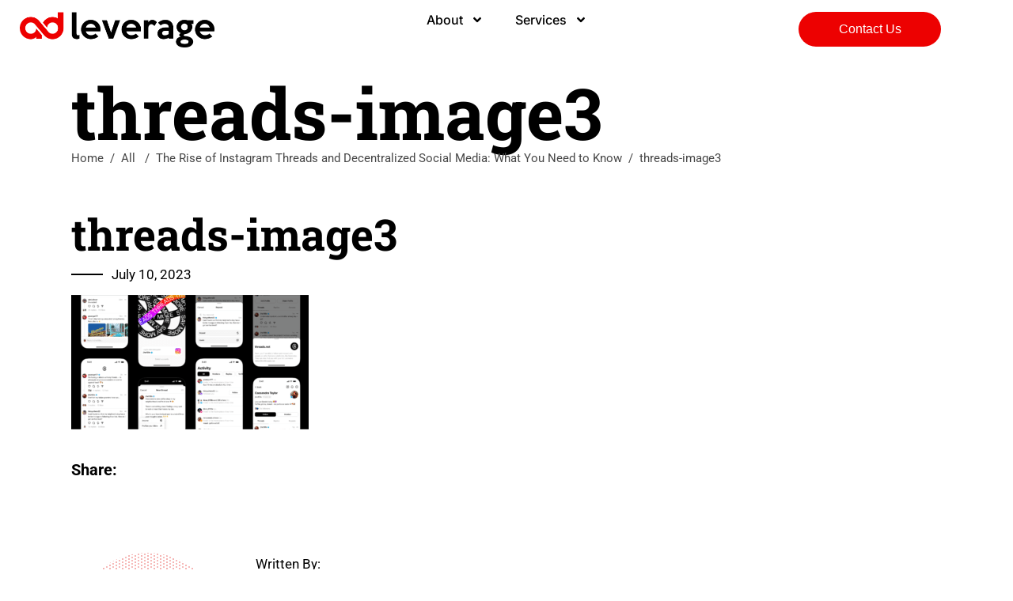

--- FILE ---
content_type: text/html; charset=UTF-8
request_url: https://adleverage.com/the-rise-of-instagram-threads-and-decentralized-social-media-what-you-need-to-know/threads-image3/
body_size: 23383
content:
<!DOCTYPE html>
<html lang="en-US">
<head>
	<meta charset="UTF-8">
	<meta name="viewport" content="width=device-width, initial-scale=1.0, viewport-fit=cover" />		<meta name='robots' content='noindex, nofollow' />

	<!-- This site is optimized with the Yoast SEO plugin v26.8 - https://yoast.com/product/yoast-seo-wordpress/ -->
	<title>threads-image3 - Ad Leverage | Los Angeles Advertising Agency</title>
	<meta property="og:locale" content="en_US" />
	<meta property="og:type" content="article" />
	<meta property="og:title" content="threads-image3 - Ad Leverage | Los Angeles Advertising Agency" />
	<meta property="og:url" content="https://adleverage.com/the-rise-of-instagram-threads-and-decentralized-social-media-what-you-need-to-know/threads-image3/" />
	<meta property="og:site_name" content="Ad Leverage | Los Angeles Advertising Agency" />
	<meta property="article:publisher" content="https://www.facebook.com/adleverage" />
	<meta property="article:modified_time" content="2023-07-10T16:23:34+00:00" />
	<meta property="og:image" content="https://adleverage.com/the-rise-of-instagram-threads-and-decentralized-social-media-what-you-need-to-know/threads-image3" />
	<meta property="og:image:width" content="1999" />
	<meta property="og:image:height" content="1131" />
	<meta property="og:image:type" content="image/png" />
	<meta name="twitter:card" content="summary_large_image" />
	<meta name="twitter:site" content="@adleveragetv" />
	<!-- / Yoast SEO plugin. -->


<link rel='dns-prefetch' href='//maps.googleapis.com' />
<link rel='dns-prefetch' href='//fonts.googleapis.com' />
<link rel='dns-prefetch' href='//www.googletagmanager.com' />
<link rel="alternate" type="application/rss+xml" title="Ad Leverage | Los Angeles Advertising Agency &raquo; Feed" href="https://adleverage.com/feed/" />
<link rel="alternate" type="application/rss+xml" title="Ad Leverage | Los Angeles Advertising Agency &raquo; Comments Feed" href="https://adleverage.com/comments/feed/" />
<link rel="alternate" title="oEmbed (JSON)" type="application/json+oembed" href="https://adleverage.com/wp-json/oembed/1.0/embed?url=https%3A%2F%2Fadleverage.com%2Fthe-rise-of-instagram-threads-and-decentralized-social-media-what-you-need-to-know%2Fthreads-image3%2F" />
<link rel="alternate" title="oEmbed (XML)" type="text/xml+oembed" href="https://adleverage.com/wp-json/oembed/1.0/embed?url=https%3A%2F%2Fadleverage.com%2Fthe-rise-of-instagram-threads-and-decentralized-social-media-what-you-need-to-know%2Fthreads-image3%2F&#038;format=xml" />
<style id='wp-img-auto-sizes-contain-inline-css' type='text/css'>
img:is([sizes=auto i],[sizes^="auto," i]){contain-intrinsic-size:3000px 1500px}
/*# sourceURL=wp-img-auto-sizes-contain-inline-css */
</style>
<style id='wp-emoji-styles-inline-css' type='text/css'>

	img.wp-smiley, img.emoji {
		display: inline !important;
		border: none !important;
		box-shadow: none !important;
		height: 1em !important;
		width: 1em !important;
		margin: 0 0.07em !important;
		vertical-align: -0.1em !important;
		background: none !important;
		padding: 0 !important;
	}
/*# sourceURL=wp-emoji-styles-inline-css */
</style>
<style id='wp-block-library-inline-css' type='text/css'>
:root{--wp-block-synced-color:#7a00df;--wp-block-synced-color--rgb:122,0,223;--wp-bound-block-color:var(--wp-block-synced-color);--wp-editor-canvas-background:#ddd;--wp-admin-theme-color:#007cba;--wp-admin-theme-color--rgb:0,124,186;--wp-admin-theme-color-darker-10:#006ba1;--wp-admin-theme-color-darker-10--rgb:0,107,160.5;--wp-admin-theme-color-darker-20:#005a87;--wp-admin-theme-color-darker-20--rgb:0,90,135;--wp-admin-border-width-focus:2px}@media (min-resolution:192dpi){:root{--wp-admin-border-width-focus:1.5px}}.wp-element-button{cursor:pointer}:root .has-very-light-gray-background-color{background-color:#eee}:root .has-very-dark-gray-background-color{background-color:#313131}:root .has-very-light-gray-color{color:#eee}:root .has-very-dark-gray-color{color:#313131}:root .has-vivid-green-cyan-to-vivid-cyan-blue-gradient-background{background:linear-gradient(135deg,#00d084,#0693e3)}:root .has-purple-crush-gradient-background{background:linear-gradient(135deg,#34e2e4,#4721fb 50%,#ab1dfe)}:root .has-hazy-dawn-gradient-background{background:linear-gradient(135deg,#faaca8,#dad0ec)}:root .has-subdued-olive-gradient-background{background:linear-gradient(135deg,#fafae1,#67a671)}:root .has-atomic-cream-gradient-background{background:linear-gradient(135deg,#fdd79a,#004a59)}:root .has-nightshade-gradient-background{background:linear-gradient(135deg,#330968,#31cdcf)}:root .has-midnight-gradient-background{background:linear-gradient(135deg,#020381,#2874fc)}:root{--wp--preset--font-size--normal:16px;--wp--preset--font-size--huge:42px}.has-regular-font-size{font-size:1em}.has-larger-font-size{font-size:2.625em}.has-normal-font-size{font-size:var(--wp--preset--font-size--normal)}.has-huge-font-size{font-size:var(--wp--preset--font-size--huge)}.has-text-align-center{text-align:center}.has-text-align-left{text-align:left}.has-text-align-right{text-align:right}.has-fit-text{white-space:nowrap!important}#end-resizable-editor-section{display:none}.aligncenter{clear:both}.items-justified-left{justify-content:flex-start}.items-justified-center{justify-content:center}.items-justified-right{justify-content:flex-end}.items-justified-space-between{justify-content:space-between}.screen-reader-text{border:0;clip-path:inset(50%);height:1px;margin:-1px;overflow:hidden;padding:0;position:absolute;width:1px;word-wrap:normal!important}.screen-reader-text:focus{background-color:#ddd;clip-path:none;color:#444;display:block;font-size:1em;height:auto;left:5px;line-height:normal;padding:15px 23px 14px;text-decoration:none;top:5px;width:auto;z-index:100000}html :where(.has-border-color){border-style:solid}html :where([style*=border-top-color]){border-top-style:solid}html :where([style*=border-right-color]){border-right-style:solid}html :where([style*=border-bottom-color]){border-bottom-style:solid}html :where([style*=border-left-color]){border-left-style:solid}html :where([style*=border-width]){border-style:solid}html :where([style*=border-top-width]){border-top-style:solid}html :where([style*=border-right-width]){border-right-style:solid}html :where([style*=border-bottom-width]){border-bottom-style:solid}html :where([style*=border-left-width]){border-left-style:solid}html :where(img[class*=wp-image-]){height:auto;max-width:100%}:where(figure){margin:0 0 1em}html :where(.is-position-sticky){--wp-admin--admin-bar--position-offset:var(--wp-admin--admin-bar--height,0px)}@media screen and (max-width:600px){html :where(.is-position-sticky){--wp-admin--admin-bar--position-offset:0px}}
/*# sourceURL=/wp-includes/css/dist/block-library/common.min.css */
</style>
<style id='classic-theme-styles-inline-css' type='text/css'>
/*! This file is auto-generated */
.wp-block-button__link{color:#fff;background-color:#32373c;border-radius:9999px;box-shadow:none;text-decoration:none;padding:calc(.667em + 2px) calc(1.333em + 2px);font-size:1.125em}.wp-block-file__button{background:#32373c;color:#fff;text-decoration:none}
/*# sourceURL=/wp-includes/css/classic-themes.min.css */
</style>
<link rel='stylesheet' id='rplg-css-css' href='https://adleverage.com/wp-content/plugins/business-reviews-bundle/assets/css/rplg.css?ver=1.5.5'  media='all' />
<link rel='stylesheet' id='swiper-css-css' href='https://adleverage.com/wp-content/plugins/business-reviews-bundle/assets/css/swiper.min.css?ver=1.5.5'  media='all' />
<link rel='stylesheet' id='struktur-select-default-style-css' href='https://adleverage.com/wp-content/themes/struktur/style.css?ver=6.9'  media='all' />
<link rel='stylesheet' id='struktur-select-child-style-css' href='https://adleverage.com/wp-content/themes/struktur-child/style.css?ver=6.9'  media='all' />
<link rel='stylesheet' id='struktur-select-modules-css' href='https://adleverage.com/wp-content/themes/struktur/assets/css/modules.min.css?ver=6.9'  media='all' />
<link rel='stylesheet' id='struktur-select-dripicons-css' href='https://adleverage.com/wp-content/themes/struktur/framework/lib/icons-pack/dripicons/dripicons.css?ver=6.9'  media='all' />
<link rel='stylesheet' id='struktur-select-font_elegant-css' href='https://adleverage.com/wp-content/themes/struktur/framework/lib/icons-pack/elegant-icons/style.min.css?ver=6.9'  media='all' />
<link rel='stylesheet' id='struktur-select-font_awesome-css' href='https://adleverage.com/wp-content/themes/struktur/framework/lib/icons-pack/font-awesome/css/fontawesome-all.min.css?ver=6.9'  media='all' />
<link rel='stylesheet' id='struktur-select-ion_icons-css' href='https://adleverage.com/wp-content/themes/struktur/framework/lib/icons-pack/ion-icons/css/ionicons.min.css?ver=6.9'  media='all' />
<link rel='stylesheet' id='struktur-select-linea_icons-css' href='https://adleverage.com/wp-content/themes/struktur/framework/lib/icons-pack/linea-icons/style.css?ver=6.9'  media='all' />
<link rel='stylesheet' id='struktur-select-linear_icons-css' href='https://adleverage.com/wp-content/themes/struktur/framework/lib/icons-pack/linear-icons/style.css?ver=6.9'  media='all' />
<link rel='stylesheet' id='struktur-select-simple_line_icons-css' href='https://adleverage.com/wp-content/themes/struktur/framework/lib/icons-pack/simple-line-icons/simple-line-icons.css?ver=6.9'  media='all' />
<link rel='stylesheet' id='mediaelement-css' href='https://adleverage.com/wp-includes/js/mediaelement/mediaelementplayer-legacy.min.css?ver=4.2.17'  media='all' />
<link rel='stylesheet' id='wp-mediaelement-css' href='https://adleverage.com/wp-includes/js/mediaelement/wp-mediaelement.min.css?ver=6.9'  media='all' />
<link rel='stylesheet' id='struktur-select-style-dynamic-css' href='https://adleverage.com/wp-content/themes/struktur/assets/css/style_dynamic.css?ver=1691078307'  media='all' />
<link rel='stylesheet' id='struktur-select-modules-responsive-css' href='https://adleverage.com/wp-content/themes/struktur/assets/css/modules-responsive.min.css?ver=6.9'  media='all' />
<link rel='stylesheet' id='struktur-select-style-dynamic-responsive-css' href='https://adleverage.com/wp-content/themes/struktur/assets/css/style_dynamic_responsive.css?ver=1691078307'  media='all' />
<link rel='stylesheet' id='struktur-select-google-fonts-css' href='https://fonts.googleapis.com/css?family=Roboto%3A300%2C400%2C500%2C600%2C700%2C800%2C900%7CCatamaran%3A300%2C400%2C500%2C600%2C700%2C800%2C900%7CRoboto+Slab%3A300%2C400%2C500%2C600%2C700%2C800%2C900%7CNunito+Sans%3A300%2C400%2C500%2C600%2C700%2C800%2C900&#038;subset=latin-ext&#038;ver=1.0.0'  media='all' />
<link rel='stylesheet' id='struktur-core-dashboard-style-css' href='https://adleverage.com/wp-content/plugins/struktur-core/core-dashboard/assets/css/core-dashboard.min.css?ver=6.9'  media='all' />
<link rel='stylesheet' id='elementor-frontend-css' href='https://adleverage.com/wp-content/uploads/elementor/css/custom-frontend.min.css?ver=1769795967'  media='all' />
<link rel='stylesheet' id='widget-image-css' href='https://adleverage.com/wp-content/plugins/elementor/assets/css/widget-image.min.css?ver=3.34.4'  media='all' />
<link rel='stylesheet' id='widget-nav-menu-css' href='https://adleverage.com/wp-content/uploads/elementor/css/custom-pro-widget-nav-menu.min.css?ver=1769795967'  media='all' />
<link rel='stylesheet' id='e-sticky-css' href='https://adleverage.com/wp-content/plugins/elementor-pro/assets/css/modules/sticky.min.css?ver=3.27.3'  media='all' />
<link rel='stylesheet' id='widget-heading-css' href='https://adleverage.com/wp-content/plugins/elementor/assets/css/widget-heading.min.css?ver=3.34.4'  media='all' />
<link rel='stylesheet' id='widget-icon-list-css' href='https://adleverage.com/wp-content/uploads/elementor/css/custom-widget-icon-list.min.css?ver=1769795967'  media='all' />
<link rel='stylesheet' id='widget-social-icons-css' href='https://adleverage.com/wp-content/plugins/elementor/assets/css/widget-social-icons.min.css?ver=3.34.4'  media='all' />
<link rel='stylesheet' id='e-apple-webkit-css' href='https://adleverage.com/wp-content/uploads/elementor/css/custom-apple-webkit.min.css?ver=1769795967'  media='all' />
<link rel='stylesheet' id='elementor-post-7726-css' href='https://adleverage.com/wp-content/uploads/elementor/css/post-7726.css?ver=1769795967'  media='all' />
<link rel='stylesheet' id='elementor-post-14022-css' href='https://adleverage.com/wp-content/uploads/elementor/css/post-14022.css?ver=1769795968'  media='all' />
<link rel='stylesheet' id='elementor-post-14057-css' href='https://adleverage.com/wp-content/uploads/elementor/css/post-14057.css?ver=1769795968'  media='all' />
<link rel='stylesheet' id='login-with-ajax-css' href='https://adleverage.com/wp-content/plugins/login-with-ajax/templates/widget.css?ver=4.5.1'  media='all' />
<link rel='stylesheet' id='elementor-gf-local-roboto-css' href='https://adleverage.com/wp-content/uploads/elementor/google-fonts/css/roboto.css?ver=1742241954'  media='all' />
<link rel='stylesheet' id='elementor-gf-local-robotoslab-css' href='https://adleverage.com/wp-content/uploads/elementor/google-fonts/css/robotoslab.css?ver=1742241955'  media='all' />
<link rel='stylesheet' id='elementor-gf-local-inter-css' href='https://adleverage.com/wp-content/uploads/elementor/google-fonts/css/inter.css?ver=1754642670'  media='all' />
<link rel='stylesheet' id='elementor-gf-local-dmsans-css' href='https://adleverage.com/wp-content/uploads/elementor/google-fonts/css/dmsans.css?ver=1754565644'  media='all' />
<script type="text/javascript">
            window._nslDOMReady = (function () {
                const executedCallbacks = new Set();
            
                return function (callback) {
                    /**
                    * Third parties might dispatch DOMContentLoaded events, so we need to ensure that we only run our callback once!
                    */
                    if (executedCallbacks.has(callback)) return;
            
                    const wrappedCallback = function () {
                        if (executedCallbacks.has(callback)) return;
                        executedCallbacks.add(callback);
                        callback();
                    };
            
                    if (document.readyState === "complete" || document.readyState === "interactive") {
                        wrappedCallback();
                    } else {
                        document.addEventListener("DOMContentLoaded", wrappedCallback);
                    }
                };
            })();
        </script><script  src="https://adleverage.com/wp-includes/js/jquery/jquery.min.js?ver=3.7.1" id="jquery-core-js"></script>
<script  src="https://adleverage.com/wp-includes/js/jquery/jquery-migrate.min.js?ver=3.4.1" id="jquery-migrate-js"></script>
<script  src="https://adleverage.com/wp-content/plugins/business-reviews-bundle/assets/js/wpac-time.js?ver=1.5.5" id="brb-wpac-time-js-js"></script>
<script  src="https://adleverage.com/wp-content/plugins/business-reviews-bundle/assets/js/blazy.min.js?ver=1.5.5" id="blazy-js-js"></script>
<script  src="https://adleverage.com/wp-content/plugins/business-reviews-bundle/assets/js/swiper.min.js?ver=1.5.5" id="swiper-js-js"></script>
<script  src="https://adleverage.com/wp-content/plugins/business-reviews-bundle/assets/js/rplg.js?ver=1.5.5" id="rplg-js-js"></script>
<script type="text/javascript" id="login-with-ajax-js-extra">
/* <![CDATA[ */
var LWA = {"ajaxurl":"https://adleverage.com/wp-admin/admin-ajax.php","off":""};
//# sourceURL=login-with-ajax-js-extra
/* ]]> */
</script>
<script  src="https://adleverage.com/wp-content/plugins/login-with-ajax/templates/login-with-ajax.legacy.min.js?ver=4.5.1" id="login-with-ajax-js"></script>
<script  src="https://adleverage.com/wp-content/plugins/login-with-ajax/ajaxify/ajaxify.min.js?ver=4.5.1" id="login-with-ajax-ajaxify-js"></script>
<link rel="https://api.w.org/" href="https://adleverage.com/wp-json/" /><link rel="alternate" title="JSON" type="application/json" href="https://adleverage.com/wp-json/wp/v2/media/5676" /><link rel="EditURI" type="application/rsd+xml" title="RSD" href="https://adleverage.com/xmlrpc.php?rsd" />
<meta name="generator" content="WordPress 6.9" />
<link rel='shortlink' href='https://adleverage.com/?p=5676' />
<meta name="generator" content="Site Kit by Google 1.171.0" /><!-- HFCM by 99 Robots - Snippet # 4: Enzuzo Script -->
<script src="https://app.enzuzo.com/scripts/cookiebar/23715948-d1e8-11ef-8683-5b4fb8d9c447"></script>
<!-- Google Tag Manager -->
<script src='https://www.googletagmanager.com/gtag/js?id=UA-82527109-1' async></script>
<script>
window.dataLayer = window.dataLayer || [];function gtag(){dataLayer.push(arguments);}
gtag('js', new Date());
gtag('config', 'UA-82527109-1', {"anonymize_ip":true} );
</script>
<meta name="google-site-verification" content="YccwSo4QSoAzYEhHjy10R5-mQTvmJgw75vJMwd8hlKE" />

<script>function initApollo(){var n=Math.random().toString(36).substring(7),o=document.createElement("script");
o.src="https://assets.apollo.io/micro/website-tracker/tracker.iife.js?nocache="+n,o.async=!0,o.defer=!0,
o.onload=function(){window.trackingFunctions.onLoad({appId:"663159420c585501c799ad96"})},
document.head.appendChild(o)}initApollo();</script>

<script>function initApollo(){var n=Math.random().toString(36).substring(7),o=document.createElement("script");
o.src="https://assets.apollo.io/micro/website-tracker/tracker.iife.js?nocache="+n,o.async=!0,o.defer=!0,
o.onload=function(){window.trackingFunctions.onLoad({appId:"6658a9fb167e3d030cdb559e"})},
document.head.appendChild(o)}initApollo();</script>
<!-- /end HFCM by 99 Robots -->
<meta name="generator" content="Elementor 3.34.4; features: e_font_icon_svg, additional_custom_breakpoints; settings: css_print_method-external, google_font-enabled, font_display-swap">
			<style>
				.e-con.e-parent:nth-of-type(n+4):not(.e-lazyloaded):not(.e-no-lazyload),
				.e-con.e-parent:nth-of-type(n+4):not(.e-lazyloaded):not(.e-no-lazyload) * {
					background-image: none !important;
				}
				@media screen and (max-height: 1024px) {
					.e-con.e-parent:nth-of-type(n+3):not(.e-lazyloaded):not(.e-no-lazyload),
					.e-con.e-parent:nth-of-type(n+3):not(.e-lazyloaded):not(.e-no-lazyload) * {
						background-image: none !important;
					}
				}
				@media screen and (max-height: 640px) {
					.e-con.e-parent:nth-of-type(n+2):not(.e-lazyloaded):not(.e-no-lazyload),
					.e-con.e-parent:nth-of-type(n+2):not(.e-lazyloaded):not(.e-no-lazyload) * {
						background-image: none !important;
					}
				}
			</style>
			<link rel="icon" href="https://adleverage.com/wp-content/uploads/2021/03/cropped-adleverageicon-32x32.png" sizes="32x32" />
<link rel="icon" href="https://adleverage.com/wp-content/uploads/2021/03/cropped-adleverageicon-192x192.png" sizes="192x192" />
<link rel="apple-touch-icon" href="https://adleverage.com/wp-content/uploads/2021/03/cropped-adleverageicon-180x180.png" />
<meta name="msapplication-TileImage" content="https://adleverage.com/wp-content/uploads/2021/03/cropped-adleverageicon-270x270.png" />
<style type="text/css">div.nsl-container[data-align="left"] {
    text-align: left;
}

div.nsl-container[data-align="center"] {
    text-align: center;
}

div.nsl-container[data-align="right"] {
    text-align: right;
}


div.nsl-container div.nsl-container-buttons a[data-plugin="nsl"] {
    text-decoration: none;
    box-shadow: none;
    border: 0;
}

div.nsl-container .nsl-container-buttons {
    display: flex;
    padding: 5px 0;
}

div.nsl-container.nsl-container-block .nsl-container-buttons {
    display: inline-grid;
    grid-template-columns: minmax(145px, auto);
}

div.nsl-container-block-fullwidth .nsl-container-buttons {
    flex-flow: column;
    align-items: center;
}

div.nsl-container-block-fullwidth .nsl-container-buttons a,
div.nsl-container-block .nsl-container-buttons a {
    flex: 1 1 auto;
    display: block;
    margin: 5px 0;
    width: 100%;
}

div.nsl-container-inline {
    margin: -5px;
    text-align: left;
}

div.nsl-container-inline .nsl-container-buttons {
    justify-content: center;
    flex-wrap: wrap;
}

div.nsl-container-inline .nsl-container-buttons a {
    margin: 5px;
    display: inline-block;
}

div.nsl-container-grid .nsl-container-buttons {
    flex-flow: row;
    align-items: center;
    flex-wrap: wrap;
}

div.nsl-container-grid .nsl-container-buttons a {
    flex: 1 1 auto;
    display: block;
    margin: 5px;
    max-width: 280px;
    width: 100%;
}

@media only screen and (min-width: 650px) {
    div.nsl-container-grid .nsl-container-buttons a {
        width: auto;
    }
}

div.nsl-container .nsl-button {
    cursor: pointer;
    vertical-align: top;
    border-radius: 4px;
}

div.nsl-container .nsl-button-default {
    color: #fff;
    display: flex;
}

div.nsl-container .nsl-button-icon {
    display: inline-block;
}

div.nsl-container .nsl-button-svg-container {
    flex: 0 0 auto;
    padding: 8px;
    display: flex;
    align-items: center;
}

div.nsl-container svg {
    height: 24px;
    width: 24px;
    vertical-align: top;
}

div.nsl-container .nsl-button-default div.nsl-button-label-container {
    margin: 0 24px 0 12px;
    padding: 10px 0;
    font-family: Helvetica, Arial, sans-serif;
    font-size: 16px;
    line-height: 20px;
    letter-spacing: .25px;
    overflow: hidden;
    text-align: center;
    text-overflow: clip;
    white-space: nowrap;
    flex: 1 1 auto;
    -webkit-font-smoothing: antialiased;
    -moz-osx-font-smoothing: grayscale;
    text-transform: none;
    display: inline-block;
}

div.nsl-container .nsl-button-google[data-skin="light"] {
    box-shadow: inset 0 0 0 1px #747775;
    color: #1f1f1f;
}

div.nsl-container .nsl-button-google[data-skin="dark"] {
    box-shadow: inset 0 0 0 1px #8E918F;
    color: #E3E3E3;
}

div.nsl-container .nsl-button-google[data-skin="neutral"] {
    color: #1F1F1F;
}

div.nsl-container .nsl-button-google div.nsl-button-label-container {
    font-family: "Roboto Medium", Roboto, Helvetica, Arial, sans-serif;
}

div.nsl-container .nsl-button-apple .nsl-button-svg-container {
    padding: 0 6px;
}

div.nsl-container .nsl-button-apple .nsl-button-svg-container svg {
    height: 40px;
    width: auto;
}

div.nsl-container .nsl-button-apple[data-skin="light"] {
    color: #000;
    box-shadow: 0 0 0 1px #000;
}

div.nsl-container .nsl-button-facebook[data-skin="white"] {
    color: #000;
    box-shadow: inset 0 0 0 1px #000;
}

div.nsl-container .nsl-button-facebook[data-skin="light"] {
    color: #1877F2;
    box-shadow: inset 0 0 0 1px #1877F2;
}

div.nsl-container .nsl-button-spotify[data-skin="white"] {
    color: #191414;
    box-shadow: inset 0 0 0 1px #191414;
}

div.nsl-container .nsl-button-apple div.nsl-button-label-container {
    font-size: 17px;
    font-family: -apple-system, BlinkMacSystemFont, "Segoe UI", Roboto, Helvetica, Arial, sans-serif, "Apple Color Emoji", "Segoe UI Emoji", "Segoe UI Symbol";
}

div.nsl-container .nsl-button-slack div.nsl-button-label-container {
    font-size: 17px;
    font-family: -apple-system, BlinkMacSystemFont, "Segoe UI", Roboto, Helvetica, Arial, sans-serif, "Apple Color Emoji", "Segoe UI Emoji", "Segoe UI Symbol";
}

div.nsl-container .nsl-button-slack[data-skin="light"] {
    color: #000000;
    box-shadow: inset 0 0 0 1px #DDDDDD;
}

div.nsl-container .nsl-button-tiktok[data-skin="light"] {
    color: #161823;
    box-shadow: 0 0 0 1px rgba(22, 24, 35, 0.12);
}


div.nsl-container .nsl-button-kakao {
    color: rgba(0, 0, 0, 0.85);
}

.nsl-clear {
    clear: both;
}

.nsl-container {
    clear: both;
}

.nsl-disabled-provider .nsl-button {
    filter: grayscale(1);
    opacity: 0.8;
}

/*Button align start*/

div.nsl-container-inline[data-align="left"] .nsl-container-buttons {
    justify-content: flex-start;
}

div.nsl-container-inline[data-align="center"] .nsl-container-buttons {
    justify-content: center;
}

div.nsl-container-inline[data-align="right"] .nsl-container-buttons {
    justify-content: flex-end;
}


div.nsl-container-grid[data-align="left"] .nsl-container-buttons {
    justify-content: flex-start;
}

div.nsl-container-grid[data-align="center"] .nsl-container-buttons {
    justify-content: center;
}

div.nsl-container-grid[data-align="right"] .nsl-container-buttons {
    justify-content: flex-end;
}

div.nsl-container-grid[data-align="space-around"] .nsl-container-buttons {
    justify-content: space-around;
}

div.nsl-container-grid[data-align="space-between"] .nsl-container-buttons {
    justify-content: space-between;
}

/* Button align end*/

/* Redirect */

#nsl-redirect-overlay {
    display: flex;
    flex-direction: column;
    justify-content: center;
    align-items: center;
    position: fixed;
    z-index: 1000000;
    left: 0;
    top: 0;
    width: 100%;
    height: 100%;
    backdrop-filter: blur(1px);
    background-color: RGBA(0, 0, 0, .32);;
}

#nsl-redirect-overlay-container {
    display: flex;
    flex-direction: column;
    justify-content: center;
    align-items: center;
    background-color: white;
    padding: 30px;
    border-radius: 10px;
}

#nsl-redirect-overlay-spinner {
    content: '';
    display: block;
    margin: 20px;
    border: 9px solid RGBA(0, 0, 0, .6);
    border-top: 9px solid #fff;
    border-radius: 50%;
    box-shadow: inset 0 0 0 1px RGBA(0, 0, 0, .6), 0 0 0 1px RGBA(0, 0, 0, .6);
    width: 40px;
    height: 40px;
    animation: nsl-loader-spin 2s linear infinite;
}

@keyframes nsl-loader-spin {
    0% {
        transform: rotate(0deg)
    }
    to {
        transform: rotate(360deg)
    }
}

#nsl-redirect-overlay-title {
    font-family: -apple-system, BlinkMacSystemFont, "Segoe UI", Roboto, Oxygen-Sans, Ubuntu, Cantarell, "Helvetica Neue", sans-serif;
    font-size: 18px;
    font-weight: bold;
    color: #3C434A;
}

#nsl-redirect-overlay-text {
    font-family: -apple-system, BlinkMacSystemFont, "Segoe UI", Roboto, Oxygen-Sans, Ubuntu, Cantarell, "Helvetica Neue", sans-serif;
    text-align: center;
    font-size: 14px;
    color: #3C434A;
}

/* Redirect END*/</style><style type="text/css">/* Notice fallback */
#nsl-notices-fallback {
    position: fixed;
    right: 10px;
    top: 10px;
    z-index: 10000;
}

.admin-bar #nsl-notices-fallback {
    top: 42px;
}

#nsl-notices-fallback > div {
    position: relative;
    background: #fff;
    border-left: 4px solid #fff;
    box-shadow: 0 1px 1px 0 rgba(0, 0, 0, .1);
    margin: 5px 15px 2px;
    padding: 1px 20px;
}

#nsl-notices-fallback > div.error {
    display: block;
    border-left-color: #dc3232;
}

#nsl-notices-fallback > div.updated {
    display: block;
    border-left-color: #46b450;
}

#nsl-notices-fallback p {
    margin: .5em 0;
    padding: 2px;
}

#nsl-notices-fallback > div:after {
    position: absolute;
    right: 5px;
    top: 5px;
    content: '\00d7';
    display: block;
    height: 16px;
    width: 16px;
    line-height: 16px;
    text-align: center;
    font-size: 20px;
    cursor: pointer;
}</style>		<style type="text/css" id="wp-custom-css">
			.page-id-13623 .qodef-page-header .qodef-menu-area {
    position: relative;
	background-color: transparent!important;
}
.page-id-13623 .qodef-page-header .qodef-vertical-align-containers-inner {
    border-bottom: 0px solid #000000!important;
}
.page-id-13623 .qodef-main-menu ul li a{
    color: #000!important;
}
.gradient-text h1{
  background: linear-gradient(90deg, #18007D, #8E00C8, #7B0045);
  -webkit-background-clip: text;
  -webkit-text-fill-color: transparent;
  display: inline-block;
	padding-bottom:25px;
}
.gradient-text h3{
  background: linear-gradient(90deg, #18007D, #8E00C8, #7B0045);
  -webkit-background-clip: text;
  -webkit-text-fill-color: transparent;
  display: inline-block;
	padding-bottom:10px;
}
.rgradient-text {
  background: linear-gradient(90deg, #b3004b, #f23d00, #740e75);
  -webkit-background-clip: text;
  -webkit-text-fill-color: transparent;
  background-clip: text; /* for Firefox */
}
.page-id-13623 .elementor-location-header{
    position: absolute;
	width:100%;
    background: transparent;
}
.page-id-13623 .elementor-location-header .site_header{
    background: transparent!important;
}
.page-id-13623 .elementor-location-header .header-scrolled{
    background: #fff!important;
}
.page-id-3234 .elementor-location-header{
    position: absolute;
	width:100%;
    background: transparent;
}
.page-id-3234 .elementor-location-header .site_header{
    background: transparent!important;
}
.page-id-3234 .elementor-location-header .header-scrolled{
    background: #fff!important;
}
.page-id-4034 .elementor-location-header{
    position: absolute;
	width:100%;
    background: transparent;
}
.page-id-4034 .elementor-location-header .site_header{
    background: transparent!important;
}
.page-id-4034 .elementor-location-header .header-scrolled{
    background: #fff!important;
}
.page-id-3505 .elementor-location-header{
    position: absolute;
	width:100%;
    background: transparent;
}
.page-id-3505 .elementor-location-header .site_header{
    background: transparent!important;
}
.page-id-3505 .elementor-location-header .header-scrolled{
    background: #fff!important;
}
.page-id-3858 .elementor-location-header{
    position: absolute;
	width:100%;
    background: transparent;
}
.page-id-3858 .elementor-location-header .site_header{
    background: transparent!important;
}
.page-id-3858 .elementor-location-header .header-scrolled{
    background: #fff!important;
}
.page-id-3618 .elementor-location-header{
    position: absolute;
	width:100%;
    background: transparent;
}
.page-id-3618 .elementor-location-header .site_header{
    background: transparent!important;
}
.page-id-3618 .elementor-location-header .header-scrolled{
    background: #fff!important;
}
.page-id-3034 .elementor-location-header{
    position: absolute;
	width:100%;
    background: transparent;
}
.page-id-3034 .elementor-location-header .site_header{
    background: transparent!important;
}
.page-id-3034 .elementor-location-header .header-scrolled{
    background: #fff!important;
}
.page-id-3257 .elementor-location-header{
    position: absolute;
	width:100%;
    background: transparent;
}
.page-id-3257 .elementor-location-header .site_header{
    background: transparent!important;
}
.page-id-3257 .elementor-location-header .header-scrolled{
    background: #fff!important;
}

/*.contact_section{
min-height:995px!important;
}*/
.contact_section .int_butt{
    font-family: "DM Sans", Sans-serif;
    font-size: 16px;
    font-weight: 900;
    line-height: 24px;
    background-color: #ED0101;
    border-radius: 120px 120px 120px 120px;
    color: #fff;
    padding: 12px 24px;
    fill: #fff;
    text-align: center;
    margin-top: 20px;
    float: left;
}
.contact_section .int_butt:hover{
background:#fff;
color: #ED0101;	
}
.menu-item-3823{
display:none!important;
}
.posts_page .elementor-pagination a.page-numbers{
 display: inline-flex;
    align-items: center !important;
    justify-content: center !important;
    width: 30px !important;
    height: 30px !important;
    border-radius: 50% !important;
    border: 1px solid #000 !important;
    font-size: 13px !important;
    text-align: center !important;
    margin: 0 3px !important;
}
.posts_page .elementor-pagination .prev, .posts_page .elementor-pagination .next{
display:none!important;
}
.posts_page .elementor-pagination a.page-numbers:hover{
border-radius: 120px!important;
    border: 1px solid #ED0101!important;
	background:#ED0101!important;
}
.posts_page .elementor-pagination span.page-numbers.current {
    background-color:#ED0101 !important;
    color: #fff !important;
    border-color: #ED0101!important;
	 display: inline-flex;
    align-items: center !important;
    justify-content: center !important;
    width: 30px !important;
    height: 30px !important;
    border-radius: 50% !important;
	 font-size: 13px !important;
    text-align: center !important;
    margin: 0 3px !important;
}
.conatc_page p{
    font-family: "DM Sans", Sans-serif!important;
    font-size: 16px!important;
    font-weight: 500!important;
    color: #000000;
}
p{
    font-family: "DM Sans", Sans-serif!important;
}
.ct_box p{
font-weight:700!important;
}
@media screen and (max-width:480px){.qodef-footer-top-inner.qodef-full-width{padding:60px 20px 40px!important}footer.qodef-page-footer.qodef-footer-uncover img.alignnone.size-medium.wp-image-3741{width:60%}}
.fa-twitter{
	font-family:sans-serif;
}
.fa-twitter::before{
	content:"𝕏";
	font-size:1.2em;
}
#error-page
{
	margin-top:0px !important;
}
body{
    max-width: 100% !important;
}
.download_print_btn button {
    background-color: #ec0000;
    color: #fff;
    border: none;
    padding: 14px 35px;
    font-size: 20px;
    box-shadow: 5px 6px 0 0 #ff7880;
    cursor: pointer;
    display: flex;
    align-items: center;
}
.download_print_btn button svg {
    margin-right: 12px;
}
.download_print_btn {
    display: inline-block;
}
.frm_pro_form label{
      font-family: Larsseit!important;
    font-weight: 500!important;
    font-size: 18px!important;
    padding-bottom: 8px!important;
}
.frm_pro_form input, .frm_pro_form  select{
    height: 45px!important;
    font-size: 16px!important;
	 font-family: Larsseit!important;
    font-weight: 300;
}
.frm_form_field{
float:left;
width:100%;
text-align:center;
}
.frm_form_field label, .frm_form_field p{
float: left!important;
    width: 100%!important;
    text-align: center!important;
	font-size: 24px!important;
	    padding-bottom: 14px;
	color:#fff!important;
}
.frm_form_field span.frm_required{
color:#fff!important;
}
.frm_pro_form #frm_field_1_container label, .frm_pro_form #frm_field_3_container label, .frm_pro_form #frm_field_4_container label{
text-align: left!important;
	font-size: 18px!important;
	color:#fff!important;
}
.frm_form_field div{
float: left!important;
    width: 100%!important;
    text-align: center!important;
	    font-family: Larsseit!important;
    font-weight: 300;
    font-size: 16px!important;
	color:#fff!important;
}
.page-id-4418 .qodef-default-page-template{
background:#ED0101;
}
.page-template-page-login-php .qodef-page-header{
display:none;
}
.page-id-4628 .qodef-default-page-template{
background:#ED0101;
}
#form_websitepricecalculator7114475055 label{
    text-align: left!important;
    font-size: 18px!important;
    color: #fff!important;
}
#form_websitepricecalculator7114475055 #frm_field_19_container  label{
   float: left!important;
    width: 100%!important;
    text-align: center!important;
    font-size: 24px!important;
    padding-bottom: 14px;
    color: #fff!important;
	margin-top: 50px;
}

.elementor-location-footer .qodef-newsletter-custom-form input.wpcf7-form-control {
    border-bottom-color: #000!important;
    color:#000!important;
}
.elementor-location-footer  .qodef-newsletter-custom-form button.wpcf7-submit.qodef-btn:after{
 color:#000!important;
}
/* Chrome, Safari, Opera */
.elementor-location-footer input::-webkit-input-placeholder,
textarea::-webkit-input-placeholder {
  color: #000!important;
}

/* Firefox */
.elementor-location-footer input::-moz-placeholder,
textarea::-moz-placeholder {
  color: #000!important;
}

/* Edge, Internet Explorer 10-11 */
.elementor-location-footer input:-ms-input-placeholder,
textarea:-ms-input-placeholder {
  color: #000!important;
}

/* Firefox 19+ */
.elementor-location-footer input::-moz-placeholder,
textarea::-moz-placeholder {
  color: #000!important;
}
/*2023/10/18 hide broken map*/
.qodef-google-map-holder .qodef-google-map {display: none !important;}

button.ez-dsar {border: 1px solid #FF0000;}
@media screen and (max-width: 480px) {
    .qodef-footer-top-inner.qodef-full-width {
        padding: 20px 20px 20px 20px !important;
    }
}

/* ----- hide leave review btn/nexstar */
.HeaderWriteReviewButton__Component-sc-a5mrro-0.kBskxl.es-header-write-review-button-container {display: none!important;}
@media only screen and (min-width: 1400px) and (max-width: 2800px)  {
.team_member .elementor-widget-container{
	padding:0px!important;
	}
}
@media only screen and (min-width: 1024px) and (max-width: 1400px)  {
.team_member .elementor-widget-container{
	padding:0px!important;
	}
.team_member span.elementor-heading-title{
font-size:14px!important;
}
}
@media (max-width: 1240px) {
.contact_section{
min-height:600px!important;
}
.contact_section h2 {
        font-size: 42px!important;
    }	
.contact_section h2 b{
        font-size: 42px!important;
    }	
.contact_section .int_butt {
    font-family: "DM Sans", Sans-serif;
	font-size: 14px;
}	
}

@media screen and (max-width:767px){
.menu-item-3823{
display:block!important;
}	
.elementor-location-footer .qodef-newsletter-custom-form input.wpcf7-form-control {
    border-bottom-color: #fff!important;
    color:#fff!important;
}
.elementor-location-footer  .qodef-newsletter-custom-form button.wpcf7-submit.qodef-btn:after{
 color:#fff!important;
}
/* Chrome, Safari, Opera */
.elementor-location-footer input::-webkit-input-placeholder,
textarea::-webkit-input-placeholder {
  color: #fff!important;
}

/* Firefox */
.elementor-location-footer input::-moz-placeholder,
textarea::-moz-placeholder {
  color: #fff!important;
}

/* Edge, Internet Explorer 10-11 */
.elementor-location-footer input:-ms-input-placeholder,
textarea:-ms-input-placeholder {
  color: #fff!important;
}

/* Firefox 19+ */
.elementor-location-footer input::-moz-placeholder,
textarea::-moz-placeholder {
  color: #fff!important;
}
.page-id-3505 .contact_section{
background-image: url('/wp-content/uploads/2025/08/Frame-73-1.png') !important;	
min-height:750px!important;
justify-content: flex-start!important;	
}	
.page-id-3505 .contact_section  div#row-section-4 {
        padding: 5% 0 5% 0 !important;
        background: transparent!important;
        margin: 0 auto;
        text-align: center;
        width: 96%;
    }	
.page-id-3505 .contact_section div#row-section-4 h2 {
        font-size: 40px;
        text-align: center;
        margin-bottom: 30px;
        margin-top: 50px;
}
.page-id-3505 .contact_section .vc_column_container>.vc_column-inner{
	padding-left:15px!important;
}	
.contact_section .int_butt {
	font-size: 14px;
    float: initial;
}	
.page-id-3618 .contact_section{
background-image: url('/wp-content/uploads/2025/08/Frame-73-1.png') !important;	
min-height:750px!important;
justify-content: flex-start!important;	
}	
.page-id-3618 .contact_section  div#row-section-4 {
        padding: 5% 0 5% 0 !important;
        background: transparent!important;
        margin: 0 auto;
        text-align: center;
        width: 96%;
    }	
.page-id-3618 .contact_section div#row-section-4 h2 {
        font-size: 40px;
        text-align: center;
        margin-bottom: 30px;
        margin-top: 50px;
}
.page-id-3618 .contact_section .vc_column_container>.vc_column-inner{
	padding-left:15px!important;
}		
}


		</style>
		</head>
<body class="attachment wp-singular attachment-template-default single single-attachment postid-5676 attachmentid-5676 attachment-png wp-custom-logo wp-theme-struktur wp-child-theme-struktur-child struktur-core-1.1.1 struktur child-child-ver-1.0.0 struktur-ver-2.3 qodef-grid-1300 qodef-wide-dropdown-menu-content-in-grid qodef-sticky-header-on-scroll-down-up qodef-dropdown-animate-height qodef-header-standard qodef-menu-area-shadow-disable qodef-menu-area-in-grid-shadow-disable qodef-menu-area-in-grid-border-disable qodef-logo-area-border-disable qodef-logo-area-in-grid-border-disable qodef-side-menu-slide-from-right qodef-default-mobile-header qodef-sticky-up-mobile-header qodef-fullscreen-search qodef-search-fade elementor-default elementor-kit-7726">
		<div data-elementor-type="header" data-elementor-id="14022" class="elementor elementor-14022 elementor-location-header" data-elementor-post-type="elementor_library">
			<div class="elementor-element elementor-element-c6159f3 site_header site-header e-flex e-con-boxed e-con e-parent" data-id="c6159f3" data-element_type="container" data-settings="{&quot;background_background&quot;:&quot;classic&quot;,&quot;sticky&quot;:&quot;top&quot;,&quot;sticky_parent&quot;:&quot;yes&quot;,&quot;sticky_on&quot;:[&quot;widescreen&quot;,&quot;desktop&quot;,&quot;laptop&quot;,&quot;tablet_extra&quot;,&quot;tablet&quot;,&quot;mobile_extra&quot;,&quot;mobile&quot;],&quot;sticky_offset&quot;:0,&quot;sticky_effects_offset&quot;:0,&quot;sticky_anchor_link_offset&quot;:0}">
					<div class="e-con-inner">
		<div class="elementor-element elementor-element-a675357 e-con-full e-flex e-con e-child" data-id="a675357" data-element_type="container">
		<div class="elementor-element elementor-element-617b18b e-con-full e-flex e-con e-child" data-id="617b18b" data-element_type="container">
				<div class="elementor-element elementor-element-192a67b elementor-widget elementor-widget-theme-site-logo elementor-widget-image" data-id="192a67b" data-element_type="widget" data-widget_type="theme-site-logo.default">
				<div class="elementor-widget-container">
											<a href="https://adleverage.com">
			<img width="480" height="87" src="https://adleverage.com/wp-content/uploads/2025/02/logo_lockups-2.png" class="attachment-full size-full wp-image-15768" alt="The image shows the word &quot;ad leverage&quot; with &quot;ad&quot; in bold red letters and &quot;leverage&quot; in black, all on a light gray background, emphasizing concepts like SEO and digital marketing strategies." srcset="https://adleverage.com/wp-content/uploads/2025/02/logo_lockups-2.png 480w, https://adleverage.com/wp-content/uploads/2025/02/logo_lockups-2-300x54.png 300w" sizes="(max-width: 480px) 100vw, 480px" />				</a>
											</div>
				</div>
				</div>
		<div class="elementor-element elementor-element-7ce118b e-con-full e-flex e-con e-child" data-id="7ce118b" data-element_type="container">
				<div class="elementor-element elementor-element-a747ee5 elementor-nav-menu__align-center elementor-nav-menu--dropdown-mobile elementor-nav-menu--stretch elementor-nav-menu__text-align-aside elementor-nav-menu--toggle elementor-nav-menu--burger elementor-widget elementor-widget-nav-menu" data-id="a747ee5" data-element_type="widget" data-settings="{&quot;submenu_icon&quot;:{&quot;value&quot;:&quot;&lt;svg class=\&quot;e-font-icon-svg e-fas-angle-down\&quot; viewBox=\&quot;0 0 320 512\&quot; xmlns=\&quot;http:\/\/www.w3.org\/2000\/svg\&quot;&gt;&lt;path d=\&quot;M143 352.3L7 216.3c-9.4-9.4-9.4-24.6 0-33.9l22.6-22.6c9.4-9.4 24.6-9.4 33.9 0l96.4 96.4 96.4-96.4c9.4-9.4 24.6-9.4 33.9 0l22.6 22.6c9.4 9.4 9.4 24.6 0 33.9l-136 136c-9.2 9.4-24.4 9.4-33.8 0z\&quot;&gt;&lt;\/path&gt;&lt;\/svg&gt;&quot;,&quot;library&quot;:&quot;fa-solid&quot;},&quot;full_width&quot;:&quot;stretch&quot;,&quot;layout&quot;:&quot;horizontal&quot;,&quot;toggle&quot;:&quot;burger&quot;}" data-widget_type="nav-menu.default">
				<div class="elementor-widget-container">
								<nav aria-label="Menu" class="elementor-nav-menu--main elementor-nav-menu__container elementor-nav-menu--layout-horizontal e--pointer-none">
				<ul id="menu-1-a747ee5" class="elementor-nav-menu"><li class="menu-item menu-item-type-post_type menu-item-object-page menu-item-has-children menu-item-3795"><a href="https://adleverage.com/why-us/" class="elementor-item">About</a>
<ul class="sub-menu elementor-nav-menu--dropdown">
	<li class="menu-item menu-item-type-post_type menu-item-object-page menu-item-4116"><a href="https://adleverage.com/our-team/" class="elementor-sub-item">Our Team</a></li>
</ul>
</li>
<li class="menu-item menu-item-type-custom menu-item-object-custom menu-item-has-children menu-item-3047"><a href="#" class="elementor-item elementor-item-anchor">Services</a>
<ul class="sub-menu elementor-nav-menu--dropdown">
	<li class="menu-item menu-item-type-post_type menu-item-object-page menu-item-3682"><a href="https://adleverage.com/digital-marketing/" class="elementor-sub-item">Digital</a></li>
	<li class="menu-item menu-item-type-post_type menu-item-object-page menu-item-3916"><a href="https://adleverage.com/production-studio/" class="elementor-sub-item">Production Studio</a></li>
	<li class="menu-item menu-item-type-post_type menu-item-object-page menu-item-3683"><a href="https://adleverage.com/traditional-marketing/" class="elementor-sub-item">Traditional</a></li>
	<li class="menu-item menu-item-type-post_type menu-item-object-page menu-item-3048"><a href="https://adleverage.com/hispanic-marketing/" class="elementor-sub-item">Hispanic</a></li>
</ul>
</li>
<li class="menu-item menu-item-type-post_type menu-item-object-page menu-item-3823"><a href="https://adleverage.com/contact/" class="elementor-item">Contact Us</a></li>
</ul>			</nav>
					<div class="elementor-menu-toggle" role="button" tabindex="0" aria-label="Menu Toggle" aria-expanded="false">
			<svg aria-hidden="true" role="presentation" class="elementor-menu-toggle__icon--open e-font-icon-svg e-eicon-menu-bar" viewBox="0 0 1000 1000" xmlns="http://www.w3.org/2000/svg"><path d="M104 333H896C929 333 958 304 958 271S929 208 896 208H104C71 208 42 237 42 271S71 333 104 333ZM104 583H896C929 583 958 554 958 521S929 458 896 458H104C71 458 42 487 42 521S71 583 104 583ZM104 833H896C929 833 958 804 958 771S929 708 896 708H104C71 708 42 737 42 771S71 833 104 833Z"></path></svg><svg aria-hidden="true" role="presentation" class="elementor-menu-toggle__icon--close e-font-icon-svg e-eicon-close" viewBox="0 0 1000 1000" xmlns="http://www.w3.org/2000/svg"><path d="M742 167L500 408 258 167C246 154 233 150 217 150 196 150 179 158 167 167 154 179 150 196 150 212 150 229 154 242 171 254L408 500 167 742C138 771 138 800 167 829 196 858 225 858 254 829L496 587 738 829C750 842 767 846 783 846 800 846 817 842 829 829 842 817 846 804 846 783 846 767 842 750 829 737L588 500 833 258C863 229 863 200 833 171 804 137 775 137 742 167Z"></path></svg>		</div>
					<nav class="elementor-nav-menu--dropdown elementor-nav-menu__container" aria-hidden="true">
				<ul id="menu-2-a747ee5" class="elementor-nav-menu"><li class="menu-item menu-item-type-post_type menu-item-object-page menu-item-has-children menu-item-3795"><a href="https://adleverage.com/why-us/" class="elementor-item" tabindex="-1">About</a>
<ul class="sub-menu elementor-nav-menu--dropdown">
	<li class="menu-item menu-item-type-post_type menu-item-object-page menu-item-4116"><a href="https://adleverage.com/our-team/" class="elementor-sub-item" tabindex="-1">Our Team</a></li>
</ul>
</li>
<li class="menu-item menu-item-type-custom menu-item-object-custom menu-item-has-children menu-item-3047"><a href="#" class="elementor-item elementor-item-anchor" tabindex="-1">Services</a>
<ul class="sub-menu elementor-nav-menu--dropdown">
	<li class="menu-item menu-item-type-post_type menu-item-object-page menu-item-3682"><a href="https://adleverage.com/digital-marketing/" class="elementor-sub-item" tabindex="-1">Digital</a></li>
	<li class="menu-item menu-item-type-post_type menu-item-object-page menu-item-3916"><a href="https://adleverage.com/production-studio/" class="elementor-sub-item" tabindex="-1">Production Studio</a></li>
	<li class="menu-item menu-item-type-post_type menu-item-object-page menu-item-3683"><a href="https://adleverage.com/traditional-marketing/" class="elementor-sub-item" tabindex="-1">Traditional</a></li>
	<li class="menu-item menu-item-type-post_type menu-item-object-page menu-item-3048"><a href="https://adleverage.com/hispanic-marketing/" class="elementor-sub-item" tabindex="-1">Hispanic</a></li>
</ul>
</li>
<li class="menu-item menu-item-type-post_type menu-item-object-page menu-item-3823"><a href="https://adleverage.com/contact/" class="elementor-item" tabindex="-1">Contact Us</a></li>
</ul>			</nav>
						</div>
				</div>
				</div>
		<div class="elementor-element elementor-element-bc5bdaf e-con-full elementor-hidden-mobile e-flex e-con e-child" data-id="bc5bdaf" data-element_type="container">
				<div class="elementor-element elementor-element-e716f82 elementor-align-justify elementor-widget__width-initial elementor-widget elementor-widget-button" data-id="e716f82" data-element_type="widget" data-widget_type="button.default">
				<div class="elementor-widget-container">
									<div class="elementor-button-wrapper">
					<a class="elementor-button elementor-button-link elementor-size-sm" href="/contact/">
						<span class="elementor-button-content-wrapper">
									<span class="elementor-button-text">Contact Us</span>
					</span>
					</a>
				</div>
								</div>
				</div>
				</div>
				</div>
					</div>
				</div>
				</div>
			
	<div class="qodef-title-holder qodef-standard-with-breadcrumbs-below-type qodef-title-va-header-bottom" style="height: 160px;background-color: #ffffff" data-height="160">
				<div class="qodef-title-wrapper" style="height: 160px">
			<div class="qodef-title-inner">
				<div class="qodef-grid">
					<div class="qodef-title-info">
													<h1 class="qodef-page-title entry-title" >threads-image3</h1>
																	</div>
				<div class="qodef-breadcrumbs-info">
					<div itemprop="breadcrumb" class="qodef-breadcrumbs "><a itemprop="url" href="https://adleverage.com/">Home</a><span class="qodef-delimiter">&nbsp; / &nbsp;</span><a href="https://adleverage.com/category/all/">All</a> <span class="qodef-delimiter">&nbsp; / &nbsp;</span><a itemprop="url" href="https://adleverage.com/the-rise-of-instagram-threads-and-decentralized-social-media-what-you-need-to-know/">The Rise of Instagram Threads and Decentralized Social Media: What You Need to Know</a><span class="qodef-delimiter">&nbsp; / &nbsp;</span><span class="qodef-current">threads-image3</span></div>				</div>
			</div>
		</div>
	</div>
</div>

	
	<div class="qodef-container">
				
		<div class="qodef-container-inner clearfix">
			<div class="qodef-grid-row  qodef-grid-medium-gutter">
	<div class="qodef-page-content-holder qodef-grid-col-12">
		<div class="qodef-blog-holder qodef-blog-single qodef-blog-single-standard">
			<article id="post-5676" class="post-5676 attachment type-attachment status-inherit hentry">
    <div class="qodef-post-content">
        <div class="qodef-post-heading">
            
        </div>
        <div class="qodef-post-text">
            <div class="qodef-post-text-inner">
                <div class="qodef-post-text-main">
                    
<h2 itemprop="name" class="entry-title qodef-post-title" >
            threads-image3    </h2>	                <div class="qodef-post-info-top">
		                <div itemprop="dateCreated" class="qodef-post-info-date entry-date published updated">
            <a itemprop="url" href="https://adleverage.com/2023/07/">
    
        July 10, 2023        </a>
    <meta itemprop="interactionCount" content="UserComments: 0"/>
</div>		                	                </div>
                    <p class="attachment"><a href='https://adleverage.com/wp-content/uploads/2023/07/threads-image3.png'><img fetchpriority="high" decoding="async" width="300" height="170" src="https://adleverage.com/wp-content/uploads/2023/07/threads-image3-300x170.png" class="attachment-medium size-medium" alt="Screenshots of various Instagram Threads screens." srcset="https://adleverage.com/wp-content/uploads/2023/07/threads-image3-300x170.png 300w, https://adleverage.com/wp-content/uploads/2023/07/threads-image3-1024x579.png 1024w, https://adleverage.com/wp-content/uploads/2023/07/threads-image3-768x435.png 768w, https://adleverage.com/wp-content/uploads/2023/07/threads-image3-1536x869.png 1536w" sizes="(max-width: 300px) 100vw, 300px" /></a></p>
                                    </div>
                <div class="qodef-post-info-bottom clearfix">
                    <div class="qodef-post-info-bottom-left">
                        	<div class="qodef-blog-share">
		<span class="qodef-blog-share-label">Share:</span>
			</div>
                    </div>
                </div>
            </div>
        </div>
    </div>
</article>	<div class="qodef-author-description">
		<div class="qodef-author-description-image">
			<a itemprop="url" href="https://adleverage.com/author/adleverage/" title="threads-image3">
				<img alt='onboarding' src='https://adleverage.com/wp-content/uploads/nsl_avatars/7e076840876b889fc73394fef40711b3.png' class='avatar avatar-193 photo avatar-default' height='193' width='193' />			</a>
		</div>
		<div class="qodef-author-description-content">
			<span class="qodef-author-label">Written By:</span>
			<h4 class="qodef-author-name vcard author">
				<a itemprop="url" href="https://adleverage.com/author/adleverage/" title="threads-image3">
					<span class="fn">
						onboarding					</span>
				</a>
			</h4>
							<p itemprop="email" class="qodef-author-email">onboarding@adleverage.com</p>
											</div>
	</div>
	<div class="qodef-blog-single-navigation">
		<div class="qodef-blog-single-navigation-inner clearfix">
					</div>
	</div>
    <div class="qodef-related-posts-holder clearfix">
            </div>
		</div>
	</div>
	</div>            
            <div class="qodef-grid-col-12">
             <div class="home-featured-img">
                        </div>
            <br>
                          </div>
            <!--<div class="qodef-grid-col-3">
                        </div-->
		</div>
		
			</div>
		<div data-elementor-type="footer" data-elementor-id="14057" class="elementor elementor-14057 elementor-location-footer" data-elementor-post-type="elementor_library">
			<div class="elementor-element elementor-element-55e3723 site_header e-flex e-con-boxed e-con e-parent" data-id="55e3723" data-element_type="container" data-settings="{&quot;background_background&quot;:&quot;classic&quot;}">
					<div class="e-con-inner">
		<div class="elementor-element elementor-element-e97f34e e-con-full e-flex e-con e-child" data-id="e97f34e" data-element_type="container">
		<div class="elementor-element elementor-element-042cc97 e-con-full e-flex e-con e-child" data-id="042cc97" data-element_type="container">
				<div class="elementor-element elementor-element-23be0b9 elementor-widget elementor-widget-theme-site-logo elementor-widget-image" data-id="23be0b9" data-element_type="widget" data-widget_type="theme-site-logo.default">
				<div class="elementor-widget-container">
											<a href="https://adleverage.com">
			<img width="480" height="87" src="https://adleverage.com/wp-content/uploads/2025/02/logo_lockups-2.png" class="attachment-full size-full wp-image-15768" alt="The image shows the word &quot;ad leverage&quot; with &quot;ad&quot; in bold red letters and &quot;leverage&quot; in black, all on a light gray background, emphasizing concepts like SEO and digital marketing strategies." srcset="https://adleverage.com/wp-content/uploads/2025/02/logo_lockups-2.png 480w, https://adleverage.com/wp-content/uploads/2025/02/logo_lockups-2-300x54.png 300w" sizes="(max-width: 480px) 100vw, 480px" />				</a>
											</div>
				</div>
				</div>
		<div class="elementor-element elementor-element-5027415 e-con-full e-flex e-con e-child" data-id="5027415" data-element_type="container">
		<div class="elementor-element elementor-element-dad5f34 e-con-full e-flex e-con e-child" data-id="dad5f34" data-element_type="container">
				<div class="elementor-element elementor-element-a41d6b5 elementor-widget elementor-widget-heading" data-id="a41d6b5" data-element_type="widget" data-widget_type="heading.default">
				<div class="elementor-widget-container">
					<h3 class="elementor-heading-title elementor-size-default">Contact us</h3>				</div>
				</div>
				<div class="elementor-element elementor-element-b30283b elementor-widget elementor-widget-heading" data-id="b30283b" data-element_type="widget" data-widget_type="heading.default">
				<div class="elementor-widget-container">
					<span class="elementor-heading-title elementor-size-default">Address</span>				</div>
				</div>
				<div class="elementor-element elementor-element-3f0503f elementor-widget elementor-widget-heading" data-id="3f0503f" data-element_type="widget" data-widget_type="heading.default">
				<div class="elementor-widget-container">
					<p class="elementor-heading-title elementor-size-default">1329 Thousand Oaks Blvd # 200,<br>
Thousand Oaks, CA 91362</p>				</div>
				</div>
				<div class="elementor-element elementor-element-487d3d8 elementor-widget elementor-widget-heading" data-id="487d3d8" data-element_type="widget" data-widget_type="heading.default">
				<div class="elementor-widget-container">
					<span class="elementor-heading-title elementor-size-default">Phone Number</span>				</div>
				</div>
				<div class="elementor-element elementor-element-979b7d2 elementor-widget elementor-widget-heading" data-id="979b7d2" data-element_type="widget" data-widget_type="heading.default">
				<div class="elementor-widget-container">
					<span class="elementor-heading-title elementor-size-default"><a href="tel:8052309100">(805) 230-9100</a></span>				</div>
				</div>
				<div class="elementor-element elementor-element-d3d85ba elementor-widget elementor-widget-heading" data-id="d3d85ba" data-element_type="widget" data-widget_type="heading.default">
				<div class="elementor-widget-container">
					<span class="elementor-heading-title elementor-size-default">E-mail</span>				</div>
				</div>
				<div class="elementor-element elementor-element-51c511f elementor-widget elementor-widget-heading" data-id="51c511f" data-element_type="widget" data-widget_type="heading.default">
				<div class="elementor-widget-container">
					<span class="elementor-heading-title elementor-size-default"><a href="mailto:info@adleverage.com">yo@adlev.co</a></span>				</div>
				</div>
				</div>
		<div class="elementor-element elementor-element-d2d0d6a e-con-full e-flex e-con e-child" data-id="d2d0d6a" data-element_type="container">
				<div class="elementor-element elementor-element-0c9aa1a elementor-widget elementor-widget-heading" data-id="0c9aa1a" data-element_type="widget" data-widget_type="heading.default">
				<div class="elementor-widget-container">
					<h3 class="elementor-heading-title elementor-size-default">Our Levers</h3>				</div>
				</div>
				<div class="elementor-element elementor-element-6e59aa1 elementor-icon-list--layout-traditional elementor-list-item-link-full_width elementor-widget elementor-widget-icon-list" data-id="6e59aa1" data-element_type="widget" data-widget_type="icon-list.default">
				<div class="elementor-widget-container">
							<ul class="elementor-icon-list-items">
							<li class="elementor-icon-list-item">
											<a href="https://datacube.ai/" target="_blank">

											<span class="elementor-icon-list-text">datacube</span>
											</a>
									</li>
						</ul>
						</div>
				</div>
				</div>
		<div class="elementor-element elementor-element-a707d2c e-con-full e-flex e-con e-child" data-id="a707d2c" data-element_type="container">
				<div class="elementor-element elementor-element-decf9dd elementor-widget elementor-widget-heading" data-id="decf9dd" data-element_type="widget" data-widget_type="heading.default">
				<div class="elementor-widget-container">
					<h3 class="elementor-heading-title elementor-size-default">Follow</h3>				</div>
				</div>
				<div class="elementor-element elementor-element-3559f60 elementor-widget elementor-widget-heading" data-id="3559f60" data-element_type="widget" data-widget_type="heading.default">
				<div class="elementor-widget-container">
					<p class="elementor-heading-title elementor-size-default">We stay experimenting. Join our newsletter below for occasional tid-bits on our innovations.</p>				</div>
				</div>
				<div class="elementor-element elementor-element-0e9d007 e-grid-align-left elementor-shape-rounded elementor-grid-0 elementor-widget elementor-widget-social-icons" data-id="0e9d007" data-element_type="widget" data-widget_type="social-icons.default">
				<div class="elementor-widget-container">
							<div class="elementor-social-icons-wrapper elementor-grid" role="list">
							<span class="elementor-grid-item" role="listitem">
					<a class="elementor-icon elementor-social-icon elementor-social-icon-instagram elementor-repeater-item-a19b7dc" href="https://www.instagram.com/adleverage/" target="_blank">
						<span class="elementor-screen-only">Instagram</span>
						<svg aria-hidden="true" class="e-font-icon-svg e-fab-instagram" viewBox="0 0 448 512" xmlns="http://www.w3.org/2000/svg"><path d="M224.1 141c-63.6 0-114.9 51.3-114.9 114.9s51.3 114.9 114.9 114.9S339 319.5 339 255.9 287.7 141 224.1 141zm0 189.6c-41.1 0-74.7-33.5-74.7-74.7s33.5-74.7 74.7-74.7 74.7 33.5 74.7 74.7-33.6 74.7-74.7 74.7zm146.4-194.3c0 14.9-12 26.8-26.8 26.8-14.9 0-26.8-12-26.8-26.8s12-26.8 26.8-26.8 26.8 12 26.8 26.8zm76.1 27.2c-1.7-35.9-9.9-67.7-36.2-93.9-26.2-26.2-58-34.4-93.9-36.2-37-2.1-147.9-2.1-184.9 0-35.8 1.7-67.6 9.9-93.9 36.1s-34.4 58-36.2 93.9c-2.1 37-2.1 147.9 0 184.9 1.7 35.9 9.9 67.7 36.2 93.9s58 34.4 93.9 36.2c37 2.1 147.9 2.1 184.9 0 35.9-1.7 67.7-9.9 93.9-36.2 26.2-26.2 34.4-58 36.2-93.9 2.1-37 2.1-147.8 0-184.8zM398.8 388c-7.8 19.6-22.9 34.7-42.6 42.6-29.5 11.7-99.5 9-132.1 9s-102.7 2.6-132.1-9c-19.6-7.8-34.7-22.9-42.6-42.6-11.7-29.5-9-99.5-9-132.1s-2.6-102.7 9-132.1c7.8-19.6 22.9-34.7 42.6-42.6 29.5-11.7 99.5-9 132.1-9s102.7-2.6 132.1 9c19.6 7.8 34.7 22.9 42.6 42.6 11.7 29.5 9 99.5 9 132.1s2.7 102.7-9 132.1z"></path></svg>					</a>
				</span>
							<span class="elementor-grid-item" role="listitem">
					<a class="elementor-icon elementor-social-icon elementor-social-icon-x-twitter elementor-repeater-item-f6f78c9" href="https://twitter.com/adleveragetv" target="_blank">
						<span class="elementor-screen-only">X-twitter</span>
						<svg aria-hidden="true" class="e-font-icon-svg e-fab-x-twitter" viewBox="0 0 512 512" xmlns="http://www.w3.org/2000/svg"><path d="M389.2 48h70.6L305.6 224.2 487 464H345L233.7 318.6 106.5 464H35.8L200.7 275.5 26.8 48H172.4L272.9 180.9 389.2 48zM364.4 421.8h39.1L151.1 88h-42L364.4 421.8z"></path></svg>					</a>
				</span>
							<span class="elementor-grid-item" role="listitem">
					<a class="elementor-icon elementor-social-icon elementor-social-icon-facebook-f elementor-repeater-item-b097271" href="https://www.facebook.com/adleverage" target="_blank">
						<span class="elementor-screen-only">Facebook-f</span>
						<svg aria-hidden="true" class="e-font-icon-svg e-fab-facebook-f" viewBox="0 0 320 512" xmlns="http://www.w3.org/2000/svg"><path d="M279.14 288l14.22-92.66h-88.91v-60.13c0-25.35 12.42-50.06 52.24-50.06h40.42V6.26S260.43 0 225.36 0c-73.22 0-121.08 44.38-121.08 124.72v70.62H22.89V288h81.39v224h100.17V288z"></path></svg>					</a>
				</span>
							<span class="elementor-grid-item" role="listitem">
					<a class="elementor-icon elementor-social-icon elementor-social-icon-youtube elementor-repeater-item-2f40bad" href="https://www.youtube.com/channel/UC2_qR4A0L0IGpOO0SAv4bUA" target="_blank">
						<span class="elementor-screen-only">Youtube</span>
						<svg aria-hidden="true" class="e-font-icon-svg e-fab-youtube" viewBox="0 0 576 512" xmlns="http://www.w3.org/2000/svg"><path d="M549.655 124.083c-6.281-23.65-24.787-42.276-48.284-48.597C458.781 64 288 64 288 64S117.22 64 74.629 75.486c-23.497 6.322-42.003 24.947-48.284 48.597-11.412 42.867-11.412 132.305-11.412 132.305s0 89.438 11.412 132.305c6.281 23.65 24.787 41.5 48.284 47.821C117.22 448 288 448 288 448s170.78 0 213.371-11.486c23.497-6.321 42.003-24.171 48.284-47.821 11.412-42.867 11.412-132.305 11.412-132.305s0-89.438-11.412-132.305zm-317.51 213.508V175.185l142.739 81.205-142.739 81.201z"></path></svg>					</a>
				</span>
							<span class="elementor-grid-item" role="listitem">
					<a class="elementor-icon elementor-social-icon elementor-social-icon-linkedin elementor-repeater-item-099164e" href="https://linkedin.com/company/ad-leverage/" target="_blank">
						<span class="elementor-screen-only">Linkedin</span>
						<svg aria-hidden="true" class="e-font-icon-svg e-fab-linkedin" viewBox="0 0 448 512" xmlns="http://www.w3.org/2000/svg"><path d="M416 32H31.9C14.3 32 0 46.5 0 64.3v383.4C0 465.5 14.3 480 31.9 480H416c17.6 0 32-14.5 32-32.3V64.3c0-17.8-14.4-32.3-32-32.3zM135.4 416H69V202.2h66.5V416zm-33.2-243c-21.3 0-38.5-17.3-38.5-38.5S80.9 96 102.2 96c21.2 0 38.5 17.3 38.5 38.5 0 21.3-17.2 38.5-38.5 38.5zm282.1 243h-66.4V312c0-24.8-.5-56.7-34.5-56.7-34.6 0-39.9 27-39.9 54.9V416h-66.4V202.2h63.7v29.2h.9c8.9-16.8 30.6-34.5 62.9-34.5 67.2 0 79.7 44.3 79.7 101.9V416z"></path></svg>					</a>
				</span>
					</div>
						</div>
				</div>
				</div>
				</div>
				</div>
		<div class="elementor-element elementor-element-00b8de9 site_header e-con-full elementor-hidden-mobile e-flex e-con e-child" data-id="00b8de9" data-element_type="container" data-settings="{&quot;background_background&quot;:&quot;classic&quot;}">
		<div class="elementor-element elementor-element-4510a6e e-con-full e-flex e-con e-child" data-id="4510a6e" data-element_type="container">
				<div class="elementor-element elementor-element-9a3b089 elementor-widget elementor-widget-heading" data-id="9a3b089" data-element_type="widget" data-widget_type="heading.default">
				<div class="elementor-widget-container">
					<span class="elementor-heading-title elementor-size-default">©  2026 adleverage.  All rights reserved.</span>				</div>
				</div>
				</div>
		<div class="elementor-element elementor-element-4071123 e-con-full e-flex e-con e-child" data-id="4071123" data-element_type="container">
				<div class="elementor-element elementor-element-a7b36d4 elementor-widget elementor-widget-heading" data-id="a7b36d4" data-element_type="widget" data-widget_type="heading.default">
				<div class="elementor-widget-container">
					<p class="elementor-heading-title elementor-size-default"><a href="/privacy-policy/">Privacy Policy</a></p>				</div>
				</div>
				<div class="elementor-element elementor-element-e1cd3ad elementor-widget elementor-widget-heading" data-id="e1cd3ad" data-element_type="widget" data-widget_type="heading.default">
				<div class="elementor-widget-container">
					<p class="elementor-heading-title elementor-size-default"><a href="/terms-and-conditions/">Terms</a></p>				</div>
				</div>
				<div class="elementor-element elementor-element-6071d01 elementor-widget elementor-widget-heading" data-id="6071d01" data-element_type="widget" data-widget_type="heading.default">
				<div class="elementor-widget-container">
					<p class="elementor-heading-title elementor-size-default"><a href="/cookie-policy/">Cookie Policy</a></p>				</div>
				</div>
				<div class="elementor-element elementor-element-2503b29 elementor-widget elementor-widget-heading" data-id="2503b29" data-element_type="widget" data-widget_type="heading.default">
				<div class="elementor-widget-container">
					<p class="elementor-heading-title elementor-size-default"><a href="/#manage_cookies">Manage Cookies</a></p>				</div>
				</div>
				<div class="elementor-element elementor-element-9076ffd elementor-widget elementor-widget-heading" data-id="9076ffd" data-element_type="widget" data-widget_type="heading.default">
				<div class="elementor-widget-container">
					<p class="elementor-heading-title elementor-size-default"><a href="/dsar/">DSAR</a></p>				</div>
				</div>
				</div>
				</div>
		<div class="elementor-element elementor-element-e6806ab site_header e-con-full elementor-hidden-widescreen elementor-hidden-desktop elementor-hidden-laptop elementor-hidden-tablet_extra elementor-hidden-tablet elementor-hidden-mobile_extra e-flex e-con e-child" data-id="e6806ab" data-element_type="container" data-settings="{&quot;background_background&quot;:&quot;classic&quot;}">
		<div class="elementor-element elementor-element-412c57d e-con-full e-flex e-con e-child" data-id="412c57d" data-element_type="container">
				<div class="elementor-element elementor-element-0cc30d5 elementor-widget elementor-widget-heading" data-id="0cc30d5" data-element_type="widget" data-widget_type="heading.default">
				<div class="elementor-widget-container">
					<span class="elementor-heading-title elementor-size-default">©  2026 adleverage.  All rights reserved.</span>				</div>
				</div>
				</div>
		<div class="elementor-element elementor-element-2c737ef e-con-full e-flex e-con e-child" data-id="2c737ef" data-element_type="container">
				<div class="elementor-element elementor-element-7bd3406 elementor-widget elementor-widget-heading" data-id="7bd3406" data-element_type="widget" data-widget_type="heading.default">
				<div class="elementor-widget-container">
					<p class="elementor-heading-title elementor-size-default"><a href="/privacy-policy/">Privacy Policy</a></p>				</div>
				</div>
				<div class="elementor-element elementor-element-b4452dc elementor-widget elementor-widget-heading" data-id="b4452dc" data-element_type="widget" data-widget_type="heading.default">
				<div class="elementor-widget-container">
					<p class="elementor-heading-title elementor-size-default"><a href="/terms-and-conditions/">Terms</a></p>				</div>
				</div>
				<div class="elementor-element elementor-element-6c50d54 elementor-widget elementor-widget-heading" data-id="6c50d54" data-element_type="widget" data-widget_type="heading.default">
				<div class="elementor-widget-container">
					<p class="elementor-heading-title elementor-size-default"><a href="/cookie-policy/">Cookie Policy</a></p>				</div>
				</div>
				<div class="elementor-element elementor-element-38468dc elementor-widget elementor-widget-heading" data-id="38468dc" data-element_type="widget" data-widget_type="heading.default">
				<div class="elementor-widget-container">
					<p class="elementor-heading-title elementor-size-default"><a href="/#manage_cookies">Manage Cookies</a></p>				</div>
				</div>
				<div class="elementor-element elementor-element-a2c0c5e elementor-widget elementor-widget-heading" data-id="a2c0c5e" data-element_type="widget" data-widget_type="heading.default">
				<div class="elementor-widget-container">
					<p class="elementor-heading-title elementor-size-default"><a href="/dsar/">DSAR</a></p>				</div>
				</div>
				</div>
				</div>
					</div>
				</div>
		<div class="elementor-element elementor-element-a84a331 elementor-hidden-widescreen elementor-hidden-desktop elementor-hidden-laptop elementor-hidden-tablet_extra elementor-hidden-tablet elementor-hidden-mobile_extra elementor-hidden-mobile e-flex e-con-boxed e-con e-parent" data-id="a84a331" data-element_type="container" data-settings="{&quot;background_background&quot;:&quot;classic&quot;}">
					<div class="e-con-inner">
		<div class="elementor-element elementor-element-b9ba8d4 e-con-full e-flex e-con e-child" data-id="b9ba8d4" data-element_type="container">
		<div class="elementor-element elementor-element-85f2d32 e-con-full e-flex e-con e-child" data-id="85f2d32" data-element_type="container">
				<div class="elementor-element elementor-element-58ec22b elementor-widget elementor-widget-image" data-id="58ec22b" data-element_type="widget" data-widget_type="image.default">
				<div class="elementor-widget-container">
															<img width="240" height="44" src="https://adleverage.com/wp-content/uploads/2025/08/logo_lockups-1.png" class="attachment-full size-full wp-image-14087" alt="" />															</div>
				</div>
				</div>
		<div class="elementor-element elementor-element-806f2a3 e-con-full e-flex e-con e-child" data-id="806f2a3" data-element_type="container" data-settings="{&quot;background_background&quot;:&quot;classic&quot;}">
		<div class="elementor-element elementor-element-409b49c e-con-full e-flex e-con e-child" data-id="409b49c" data-element_type="container" data-settings="{&quot;background_background&quot;:&quot;classic&quot;}">
				<div class="elementor-element elementor-element-5f76f13 elementor-widget elementor-widget-heading" data-id="5f76f13" data-element_type="widget" data-widget_type="heading.default">
				<div class="elementor-widget-container">
					<h3 class="elementor-heading-title elementor-size-default">Contact us</h3>				</div>
				</div>
				<div class="elementor-element elementor-element-0e0c002 elementor-widget elementor-widget-heading" data-id="0e0c002" data-element_type="widget" data-widget_type="heading.default">
				<div class="elementor-widget-container">
					<span class="elementor-heading-title elementor-size-default">Address</span>				</div>
				</div>
				<div class="elementor-element elementor-element-0b0334b elementor-widget elementor-widget-heading" data-id="0b0334b" data-element_type="widget" data-widget_type="heading.default">
				<div class="elementor-widget-container">
					<p class="elementor-heading-title elementor-size-default">1329 Thousand Oaks Blvd # 200,
Thousand Oaks, CA 91362</p>				</div>
				</div>
				<div class="elementor-element elementor-element-19d30e3 elementor-widget elementor-widget-heading" data-id="19d30e3" data-element_type="widget" data-widget_type="heading.default">
				<div class="elementor-widget-container">
					<span class="elementor-heading-title elementor-size-default">Phone Number</span>				</div>
				</div>
				<div class="elementor-element elementor-element-fa8f3fd elementor-widget elementor-widget-heading" data-id="fa8f3fd" data-element_type="widget" data-widget_type="heading.default">
				<div class="elementor-widget-container">
					<span class="elementor-heading-title elementor-size-default"><a href="tel:8052309100">(805) 230-9100</a></span>				</div>
				</div>
				<div class="elementor-element elementor-element-1e03cdf elementor-widget elementor-widget-heading" data-id="1e03cdf" data-element_type="widget" data-widget_type="heading.default">
				<div class="elementor-widget-container">
					<span class="elementor-heading-title elementor-size-default">E-mail</span>				</div>
				</div>
				<div class="elementor-element elementor-element-aeae229 elementor-widget elementor-widget-heading" data-id="aeae229" data-element_type="widget" data-widget_type="heading.default">
				<div class="elementor-widget-container">
					<span class="elementor-heading-title elementor-size-default"><a href="mailto:info@adleverage.com">yo@adlev.co</a></span>				</div>
				</div>
				</div>
		<div class="elementor-element elementor-element-df3818d e-con-full e-flex e-con e-child" data-id="df3818d" data-element_type="container" data-settings="{&quot;background_background&quot;:&quot;classic&quot;}">
				<div class="elementor-element elementor-element-ca0e217 elementor-widget elementor-widget-heading" data-id="ca0e217" data-element_type="widget" data-widget_type="heading.default">
				<div class="elementor-widget-container">
					<h3 class="elementor-heading-title elementor-size-default">Our Levers</h3>				</div>
				</div>
				<div class="elementor-element elementor-element-b4bfbb4 elementor-icon-list--layout-traditional elementor-list-item-link-full_width elementor-widget elementor-widget-icon-list" data-id="b4bfbb4" data-element_type="widget" data-widget_type="icon-list.default">
				<div class="elementor-widget-container">
							<ul class="elementor-icon-list-items">
							<li class="elementor-icon-list-item">
											<a href="https://datacube.ai/" target="_blank">

											<span class="elementor-icon-list-text">datacube</span>
											</a>
									</li>
								<li class="elementor-icon-list-item">
											<a href="https://fulcrum.adleverage.com/" target="_blank">

											<span class="elementor-icon-list-text">fulcrum</span>
											</a>
									</li>
								<li class="elementor-icon-list-item">
											<a href="https://calls.adleverage.tv/users/sign_in" target="_blank">

											<span class="elementor-icon-list-text">Call Tracking</span>
											</a>
									</li>
								<li class="elementor-icon-list-item">
											<a href="https://adlev.tapclicks.com/" target="_blank">

											<span class="elementor-icon-list-text">Reporting</span>
											</a>
									</li>
						</ul>
						</div>
				</div>
				</div>
		<div class="elementor-element elementor-element-90ad29d e-con-full e-flex e-con e-child" data-id="90ad29d" data-element_type="container" data-settings="{&quot;background_background&quot;:&quot;classic&quot;}">
				<div class="elementor-element elementor-element-c7684dc elementor-widget elementor-widget-heading" data-id="c7684dc" data-element_type="widget" data-widget_type="heading.default">
				<div class="elementor-widget-container">
					<h3 class="elementor-heading-title elementor-size-default">Follow</h3>				</div>
				</div>
				<div class="elementor-element elementor-element-adf5f5f elementor-widget elementor-widget-heading" data-id="adf5f5f" data-element_type="widget" data-widget_type="heading.default">
				<div class="elementor-widget-container">
					<p class="elementor-heading-title elementor-size-default">We stay experimenting. Join our newsletter below for occasional tid-bits on our innovations.</p>				</div>
				</div>
				<div class="elementor-element elementor-element-57d9a64 e-grid-align-left elementor-shape-rounded elementor-grid-0 elementor-widget elementor-widget-social-icons" data-id="57d9a64" data-element_type="widget" data-widget_type="social-icons.default">
				<div class="elementor-widget-container">
							<div class="elementor-social-icons-wrapper elementor-grid" role="list">
							<span class="elementor-grid-item" role="listitem">
					<a class="elementor-icon elementor-social-icon elementor-social-icon-instagram elementor-repeater-item-a19b7dc" href="https://www.instagram.com/adleverage/" target="_blank">
						<span class="elementor-screen-only">Instagram</span>
						<svg aria-hidden="true" class="e-font-icon-svg e-fab-instagram" viewBox="0 0 448 512" xmlns="http://www.w3.org/2000/svg"><path d="M224.1 141c-63.6 0-114.9 51.3-114.9 114.9s51.3 114.9 114.9 114.9S339 319.5 339 255.9 287.7 141 224.1 141zm0 189.6c-41.1 0-74.7-33.5-74.7-74.7s33.5-74.7 74.7-74.7 74.7 33.5 74.7 74.7-33.6 74.7-74.7 74.7zm146.4-194.3c0 14.9-12 26.8-26.8 26.8-14.9 0-26.8-12-26.8-26.8s12-26.8 26.8-26.8 26.8 12 26.8 26.8zm76.1 27.2c-1.7-35.9-9.9-67.7-36.2-93.9-26.2-26.2-58-34.4-93.9-36.2-37-2.1-147.9-2.1-184.9 0-35.8 1.7-67.6 9.9-93.9 36.1s-34.4 58-36.2 93.9c-2.1 37-2.1 147.9 0 184.9 1.7 35.9 9.9 67.7 36.2 93.9s58 34.4 93.9 36.2c37 2.1 147.9 2.1 184.9 0 35.9-1.7 67.7-9.9 93.9-36.2 26.2-26.2 34.4-58 36.2-93.9 2.1-37 2.1-147.8 0-184.8zM398.8 388c-7.8 19.6-22.9 34.7-42.6 42.6-29.5 11.7-99.5 9-132.1 9s-102.7 2.6-132.1-9c-19.6-7.8-34.7-22.9-42.6-42.6-11.7-29.5-9-99.5-9-132.1s-2.6-102.7 9-132.1c7.8-19.6 22.9-34.7 42.6-42.6 29.5-11.7 99.5-9 132.1-9s102.7-2.6 132.1 9c19.6 7.8 34.7 22.9 42.6 42.6 11.7 29.5 9 99.5 9 132.1s2.7 102.7-9 132.1z"></path></svg>					</a>
				</span>
							<span class="elementor-grid-item" role="listitem">
					<a class="elementor-icon elementor-social-icon elementor-social-icon-x-twitter elementor-repeater-item-f6f78c9" href="https://twitter.com/adleveragetv" target="_blank">
						<span class="elementor-screen-only">X-twitter</span>
						<svg aria-hidden="true" class="e-font-icon-svg e-fab-x-twitter" viewBox="0 0 512 512" xmlns="http://www.w3.org/2000/svg"><path d="M389.2 48h70.6L305.6 224.2 487 464H345L233.7 318.6 106.5 464H35.8L200.7 275.5 26.8 48H172.4L272.9 180.9 389.2 48zM364.4 421.8h39.1L151.1 88h-42L364.4 421.8z"></path></svg>					</a>
				</span>
							<span class="elementor-grid-item" role="listitem">
					<a class="elementor-icon elementor-social-icon elementor-social-icon-facebook-f elementor-repeater-item-b097271" href="https://www.facebook.com/adleverage" target="_blank">
						<span class="elementor-screen-only">Facebook-f</span>
						<svg aria-hidden="true" class="e-font-icon-svg e-fab-facebook-f" viewBox="0 0 320 512" xmlns="http://www.w3.org/2000/svg"><path d="M279.14 288l14.22-92.66h-88.91v-60.13c0-25.35 12.42-50.06 52.24-50.06h40.42V6.26S260.43 0 225.36 0c-73.22 0-121.08 44.38-121.08 124.72v70.62H22.89V288h81.39v224h100.17V288z"></path></svg>					</a>
				</span>
							<span class="elementor-grid-item" role="listitem">
					<a class="elementor-icon elementor-social-icon elementor-social-icon-youtube elementor-repeater-item-2f40bad" href="https://www.youtube.com/channel/UC2_qR4A0L0IGpOO0SAv4bUA" target="_blank">
						<span class="elementor-screen-only">Youtube</span>
						<svg aria-hidden="true" class="e-font-icon-svg e-fab-youtube" viewBox="0 0 576 512" xmlns="http://www.w3.org/2000/svg"><path d="M549.655 124.083c-6.281-23.65-24.787-42.276-48.284-48.597C458.781 64 288 64 288 64S117.22 64 74.629 75.486c-23.497 6.322-42.003 24.947-48.284 48.597-11.412 42.867-11.412 132.305-11.412 132.305s0 89.438 11.412 132.305c6.281 23.65 24.787 41.5 48.284 47.821C117.22 448 288 448 288 448s170.78 0 213.371-11.486c23.497-6.321 42.003-24.171 48.284-47.821 11.412-42.867 11.412-132.305 11.412-132.305s0-89.438-11.412-132.305zm-317.51 213.508V175.185l142.739 81.205-142.739 81.201z"></path></svg>					</a>
				</span>
							<span class="elementor-grid-item" role="listitem">
					<a class="elementor-icon elementor-social-icon elementor-social-icon-linkedin elementor-repeater-item-099164e" href="https://linkedin.com/company/ad-leverage/" target="_blank">
						<span class="elementor-screen-only">Linkedin</span>
						<svg aria-hidden="true" class="e-font-icon-svg e-fab-linkedin" viewBox="0 0 448 512" xmlns="http://www.w3.org/2000/svg"><path d="M416 32H31.9C14.3 32 0 46.5 0 64.3v383.4C0 465.5 14.3 480 31.9 480H416c17.6 0 32-14.5 32-32.3V64.3c0-17.8-14.4-32.3-32-32.3zM135.4 416H69V202.2h66.5V416zm-33.2-243c-21.3 0-38.5-17.3-38.5-38.5S80.9 96 102.2 96c21.2 0 38.5 17.3 38.5 38.5 0 21.3-17.2 38.5-38.5 38.5zm282.1 243h-66.4V312c0-24.8-.5-56.7-34.5-56.7-34.6 0-39.9 27-39.9 54.9V416h-66.4V202.2h63.7v29.2h.9c8.9-16.8 30.6-34.5 62.9-34.5 67.2 0 79.7 44.3 79.7 101.9V416z"></path></svg>					</a>
				</span>
					</div>
						</div>
				</div>
				</div>
				</div>
				</div>
		<div class="elementor-element elementor-element-0bd7f50 site_header e-con-full e-flex e-con e-child" data-id="0bd7f50" data-element_type="container" data-settings="{&quot;background_background&quot;:&quot;classic&quot;}">
		<div class="elementor-element elementor-element-7a6b6c4 e-con-full e-flex e-con e-child" data-id="7a6b6c4" data-element_type="container">
				<div class="elementor-element elementor-element-9e62f9d elementor-widget elementor-widget-heading" data-id="9e62f9d" data-element_type="widget" data-widget_type="heading.default">
				<div class="elementor-widget-container">
					<span class="elementor-heading-title elementor-size-default">©  2026 adleverage.  All rights reserved.</span>				</div>
				</div>
				</div>
		<div class="elementor-element elementor-element-0a299dd e-con-full e-flex e-con e-child" data-id="0a299dd" data-element_type="container">
				<div class="elementor-element elementor-element-db3e369 elementor-widget elementor-widget-heading" data-id="db3e369" data-element_type="widget" data-widget_type="heading.default">
				<div class="elementor-widget-container">
					<p class="elementor-heading-title elementor-size-default"><a href="/privacy-policy/">Privacy Policy</a></p>				</div>
				</div>
				</div>
				</div>
					</div>
				</div>
				</div>
		
<script type="speculationrules">
{"prefetch":[{"source":"document","where":{"and":[{"href_matches":"/*"},{"not":{"href_matches":["/wp-*.php","/wp-admin/*","/wp-content/uploads/*","/wp-content/*","/wp-content/plugins/*","/wp-content/themes/struktur-child/*","/wp-content/themes/struktur/*","/*\\?(.+)"]}},{"not":{"selector_matches":"a[rel~=\"nofollow\"]"}},{"not":{"selector_matches":".no-prefetch, .no-prefetch a"}}]},"eagerness":"conservative"}]}
</script>
    <script>
    (function () {
        function setCookie(name, value, days) {
            var expires = "";
            if (days) {
                var date = new Date();
                date.setTime(date.getTime() + (days * 24 * 60 * 60 * 1000));
                expires = "; expires=" + date.toUTCString();
            }
            document.cookie = name + "=" + (value || "") + expires + "; path=/";
        }

        function getUrlParameter(name) {
            name = name.replace(/[\[]/, '\\[').replace(/[\]]/, '\\]');
            var regex = new RegExp('[\\?&]' + name + '=([^&#]*)');
            var results = regex.exec(window.location.search);
            return results === null ? '' : decodeURIComponent(results[1].replace(/\+/g, ' '));
        }

        // Capture UTM parameters
        var utmSource = getUrlParameter('utm_source');
        var utmMedium = getUrlParameter('utm_medium');
        var utmCampaign = getUrlParameter('utm_campaign');
        var utmContent = getUrlParameter('utm_content');
        var utmTerm = getUrlParameter('utm_term');
		var utmTerm = getUrlParameter('utm_term');
		var utmTerm = getUrlParameter('utm_term');
		var gClid = getUrlParameter('gclid');
		var fBclid = getUrlParameter('fbclid');
		var mSclkid = getUrlParameter('msclkid');

        // Set UTM parameters in cookies (valid for 30 days)
        if (utmSource) setCookie('utm_source', utmSource, 30);
        if (utmMedium) setCookie('utm_medium', utmMedium, 30);
        if (utmCampaign) setCookie('utm_campaign', utmCampaign, 30);
        if (utmContent) setCookie('utm_content', utmContent, 30);
        if (utmTerm) setCookie('utm_term', utmTerm, 30);
		if (gClid) setCookie('gclid', gClid, 30);
		if (fBclid) setCookie('fbclid', fBclid, 30);
		if (mSclkid) setCookie('msclkid', mSclkid, 30);
    })();
    </script>
 <!-- HFCM by 99 Robots - Snippet # 2: AccessiBe -->
<!-- AccessiBe script -->
<script>(function(){ var s = document.createElement('script'), e = ! document.body ? document.querySelector('head') : document.body; s.src = 'https://acsbapp.com/apps/app/dist/js/app.js'; s.async = true; s.onload = function(){ acsbJS.init({ statementLink : '', footerHtml : '', hideMobile : false, hideTrigger : false, language : 'en', position : 'left', leadColor : '#d5191f', triggerColor : '#d5191f', triggerRadius : '50%', triggerPositionX : 'left', triggerPositionY : 'center', triggerIcon : 'people', triggerSize : 'medium', triggerOffsetX : 20, triggerOffsetY : 20, mobile : { triggerSize : 'small', triggerPositionX : 'left', triggerPositionY : 'center', triggerOffsetX : 10, triggerOffsetY : 10, triggerRadius : '50%' } }); }; e.appendChild(s);}());</script>
<!-- /end HFCM by 99 Robots -->
    <script type="text/javascript">
   jQuery('#input_2_29').on('input', function() { console.log('Phone number field detected!'); });

    </script>
    			<script>
				const lazyloadRunObserver = () => {
					const lazyloadBackgrounds = document.querySelectorAll( `.e-con.e-parent:not(.e-lazyloaded)` );
					const lazyloadBackgroundObserver = new IntersectionObserver( ( entries ) => {
						entries.forEach( ( entry ) => {
							if ( entry.isIntersecting ) {
								let lazyloadBackground = entry.target;
								if( lazyloadBackground ) {
									lazyloadBackground.classList.add( 'e-lazyloaded' );
								}
								lazyloadBackgroundObserver.unobserve( entry.target );
							}
						});
					}, { rootMargin: '200px 0px 200px 0px' } );
					lazyloadBackgrounds.forEach( ( lazyloadBackground ) => {
						lazyloadBackgroundObserver.observe( lazyloadBackground );
					} );
				};
				const events = [
					'DOMContentLoaded',
					'elementor/lazyload/observe',
				];
				events.forEach( ( event ) => {
					document.addEventListener( event, lazyloadRunObserver );
				} );
			</script>
			<style id='global-styles-inline-css' type='text/css'>
:root{--wp--preset--aspect-ratio--square: 1;--wp--preset--aspect-ratio--4-3: 4/3;--wp--preset--aspect-ratio--3-4: 3/4;--wp--preset--aspect-ratio--3-2: 3/2;--wp--preset--aspect-ratio--2-3: 2/3;--wp--preset--aspect-ratio--16-9: 16/9;--wp--preset--aspect-ratio--9-16: 9/16;--wp--preset--color--black: #000000;--wp--preset--color--cyan-bluish-gray: #abb8c3;--wp--preset--color--white: #ffffff;--wp--preset--color--pale-pink: #f78da7;--wp--preset--color--vivid-red: #cf2e2e;--wp--preset--color--luminous-vivid-orange: #ff6900;--wp--preset--color--luminous-vivid-amber: #fcb900;--wp--preset--color--light-green-cyan: #7bdcb5;--wp--preset--color--vivid-green-cyan: #00d084;--wp--preset--color--pale-cyan-blue: #8ed1fc;--wp--preset--color--vivid-cyan-blue: #0693e3;--wp--preset--color--vivid-purple: #9b51e0;--wp--preset--gradient--vivid-cyan-blue-to-vivid-purple: linear-gradient(135deg,rgb(6,147,227) 0%,rgb(155,81,224) 100%);--wp--preset--gradient--light-green-cyan-to-vivid-green-cyan: linear-gradient(135deg,rgb(122,220,180) 0%,rgb(0,208,130) 100%);--wp--preset--gradient--luminous-vivid-amber-to-luminous-vivid-orange: linear-gradient(135deg,rgb(252,185,0) 0%,rgb(255,105,0) 100%);--wp--preset--gradient--luminous-vivid-orange-to-vivid-red: linear-gradient(135deg,rgb(255,105,0) 0%,rgb(207,46,46) 100%);--wp--preset--gradient--very-light-gray-to-cyan-bluish-gray: linear-gradient(135deg,rgb(238,238,238) 0%,rgb(169,184,195) 100%);--wp--preset--gradient--cool-to-warm-spectrum: linear-gradient(135deg,rgb(74,234,220) 0%,rgb(151,120,209) 20%,rgb(207,42,186) 40%,rgb(238,44,130) 60%,rgb(251,105,98) 80%,rgb(254,248,76) 100%);--wp--preset--gradient--blush-light-purple: linear-gradient(135deg,rgb(255,206,236) 0%,rgb(152,150,240) 100%);--wp--preset--gradient--blush-bordeaux: linear-gradient(135deg,rgb(254,205,165) 0%,rgb(254,45,45) 50%,rgb(107,0,62) 100%);--wp--preset--gradient--luminous-dusk: linear-gradient(135deg,rgb(255,203,112) 0%,rgb(199,81,192) 50%,rgb(65,88,208) 100%);--wp--preset--gradient--pale-ocean: linear-gradient(135deg,rgb(255,245,203) 0%,rgb(182,227,212) 50%,rgb(51,167,181) 100%);--wp--preset--gradient--electric-grass: linear-gradient(135deg,rgb(202,248,128) 0%,rgb(113,206,126) 100%);--wp--preset--gradient--midnight: linear-gradient(135deg,rgb(2,3,129) 0%,rgb(40,116,252) 100%);--wp--preset--font-size--small: 13px;--wp--preset--font-size--medium: 20px;--wp--preset--font-size--large: 36px;--wp--preset--font-size--x-large: 42px;--wp--preset--spacing--20: 0.44rem;--wp--preset--spacing--30: 0.67rem;--wp--preset--spacing--40: 1rem;--wp--preset--spacing--50: 1.5rem;--wp--preset--spacing--60: 2.25rem;--wp--preset--spacing--70: 3.38rem;--wp--preset--spacing--80: 5.06rem;--wp--preset--shadow--natural: 6px 6px 9px rgba(0, 0, 0, 0.2);--wp--preset--shadow--deep: 12px 12px 50px rgba(0, 0, 0, 0.4);--wp--preset--shadow--sharp: 6px 6px 0px rgba(0, 0, 0, 0.2);--wp--preset--shadow--outlined: 6px 6px 0px -3px rgb(255, 255, 255), 6px 6px rgb(0, 0, 0);--wp--preset--shadow--crisp: 6px 6px 0px rgb(0, 0, 0);}:where(.is-layout-flex){gap: 0.5em;}:where(.is-layout-grid){gap: 0.5em;}body .is-layout-flex{display: flex;}.is-layout-flex{flex-wrap: wrap;align-items: center;}.is-layout-flex > :is(*, div){margin: 0;}body .is-layout-grid{display: grid;}.is-layout-grid > :is(*, div){margin: 0;}:where(.wp-block-columns.is-layout-flex){gap: 2em;}:where(.wp-block-columns.is-layout-grid){gap: 2em;}:where(.wp-block-post-template.is-layout-flex){gap: 1.25em;}:where(.wp-block-post-template.is-layout-grid){gap: 1.25em;}.has-black-color{color: var(--wp--preset--color--black) !important;}.has-cyan-bluish-gray-color{color: var(--wp--preset--color--cyan-bluish-gray) !important;}.has-white-color{color: var(--wp--preset--color--white) !important;}.has-pale-pink-color{color: var(--wp--preset--color--pale-pink) !important;}.has-vivid-red-color{color: var(--wp--preset--color--vivid-red) !important;}.has-luminous-vivid-orange-color{color: var(--wp--preset--color--luminous-vivid-orange) !important;}.has-luminous-vivid-amber-color{color: var(--wp--preset--color--luminous-vivid-amber) !important;}.has-light-green-cyan-color{color: var(--wp--preset--color--light-green-cyan) !important;}.has-vivid-green-cyan-color{color: var(--wp--preset--color--vivid-green-cyan) !important;}.has-pale-cyan-blue-color{color: var(--wp--preset--color--pale-cyan-blue) !important;}.has-vivid-cyan-blue-color{color: var(--wp--preset--color--vivid-cyan-blue) !important;}.has-vivid-purple-color{color: var(--wp--preset--color--vivid-purple) !important;}.has-black-background-color{background-color: var(--wp--preset--color--black) !important;}.has-cyan-bluish-gray-background-color{background-color: var(--wp--preset--color--cyan-bluish-gray) !important;}.has-white-background-color{background-color: var(--wp--preset--color--white) !important;}.has-pale-pink-background-color{background-color: var(--wp--preset--color--pale-pink) !important;}.has-vivid-red-background-color{background-color: var(--wp--preset--color--vivid-red) !important;}.has-luminous-vivid-orange-background-color{background-color: var(--wp--preset--color--luminous-vivid-orange) !important;}.has-luminous-vivid-amber-background-color{background-color: var(--wp--preset--color--luminous-vivid-amber) !important;}.has-light-green-cyan-background-color{background-color: var(--wp--preset--color--light-green-cyan) !important;}.has-vivid-green-cyan-background-color{background-color: var(--wp--preset--color--vivid-green-cyan) !important;}.has-pale-cyan-blue-background-color{background-color: var(--wp--preset--color--pale-cyan-blue) !important;}.has-vivid-cyan-blue-background-color{background-color: var(--wp--preset--color--vivid-cyan-blue) !important;}.has-vivid-purple-background-color{background-color: var(--wp--preset--color--vivid-purple) !important;}.has-black-border-color{border-color: var(--wp--preset--color--black) !important;}.has-cyan-bluish-gray-border-color{border-color: var(--wp--preset--color--cyan-bluish-gray) !important;}.has-white-border-color{border-color: var(--wp--preset--color--white) !important;}.has-pale-pink-border-color{border-color: var(--wp--preset--color--pale-pink) !important;}.has-vivid-red-border-color{border-color: var(--wp--preset--color--vivid-red) !important;}.has-luminous-vivid-orange-border-color{border-color: var(--wp--preset--color--luminous-vivid-orange) !important;}.has-luminous-vivid-amber-border-color{border-color: var(--wp--preset--color--luminous-vivid-amber) !important;}.has-light-green-cyan-border-color{border-color: var(--wp--preset--color--light-green-cyan) !important;}.has-vivid-green-cyan-border-color{border-color: var(--wp--preset--color--vivid-green-cyan) !important;}.has-pale-cyan-blue-border-color{border-color: var(--wp--preset--color--pale-cyan-blue) !important;}.has-vivid-cyan-blue-border-color{border-color: var(--wp--preset--color--vivid-cyan-blue) !important;}.has-vivid-purple-border-color{border-color: var(--wp--preset--color--vivid-purple) !important;}.has-vivid-cyan-blue-to-vivid-purple-gradient-background{background: var(--wp--preset--gradient--vivid-cyan-blue-to-vivid-purple) !important;}.has-light-green-cyan-to-vivid-green-cyan-gradient-background{background: var(--wp--preset--gradient--light-green-cyan-to-vivid-green-cyan) !important;}.has-luminous-vivid-amber-to-luminous-vivid-orange-gradient-background{background: var(--wp--preset--gradient--luminous-vivid-amber-to-luminous-vivid-orange) !important;}.has-luminous-vivid-orange-to-vivid-red-gradient-background{background: var(--wp--preset--gradient--luminous-vivid-orange-to-vivid-red) !important;}.has-very-light-gray-to-cyan-bluish-gray-gradient-background{background: var(--wp--preset--gradient--very-light-gray-to-cyan-bluish-gray) !important;}.has-cool-to-warm-spectrum-gradient-background{background: var(--wp--preset--gradient--cool-to-warm-spectrum) !important;}.has-blush-light-purple-gradient-background{background: var(--wp--preset--gradient--blush-light-purple) !important;}.has-blush-bordeaux-gradient-background{background: var(--wp--preset--gradient--blush-bordeaux) !important;}.has-luminous-dusk-gradient-background{background: var(--wp--preset--gradient--luminous-dusk) !important;}.has-pale-ocean-gradient-background{background: var(--wp--preset--gradient--pale-ocean) !important;}.has-electric-grass-gradient-background{background: var(--wp--preset--gradient--electric-grass) !important;}.has-midnight-gradient-background{background: var(--wp--preset--gradient--midnight) !important;}.has-small-font-size{font-size: var(--wp--preset--font-size--small) !important;}.has-medium-font-size{font-size: var(--wp--preset--font-size--medium) !important;}.has-large-font-size{font-size: var(--wp--preset--font-size--large) !important;}.has-x-large-font-size{font-size: var(--wp--preset--font-size--x-large) !important;}
/*# sourceURL=global-styles-inline-css */
</style>
<script  src="https://adleverage.com/wp-includes/js/jquery/ui/core.min.js?ver=1.13.3" id="jquery-ui-core-js"></script>
<script  src="https://adleverage.com/wp-includes/js/jquery/ui/accordion.min.js?ver=1.13.3" id="jquery-ui-accordion-js"></script>
<script  src="https://adleverage.com/wp-content/plugins/struktur-core/shortcodes/countdown/assets/js/plugins/jquery.plugin.js?ver=6.9" id="jquery-plugin-js"></script>
<script  src="https://adleverage.com/wp-content/plugins/struktur-core/shortcodes/countdown/assets/js/plugins/jquery.countdown.min.js?ver=6.9" id="countdown-js"></script>
<script  src="https://adleverage.com/wp-content/plugins/struktur-core/shortcodes/counter/assets/js/plugins/counter.js?ver=6.9" id="counter-js"></script>
<script  src="https://adleverage.com/wp-content/plugins/struktur-core/shortcodes/counter/assets/js/plugins/absoluteCounter.min.js?ver=6.9" id="absoluteCounter-js"></script>
<script  src="https://adleverage.com/wp-content/plugins/struktur-core/shortcodes/custom-font/assets/js/plugins/typed.js?ver=6.9" id="typed-js"></script>
<script  src="https://adleverage.com/wp-content/plugins/struktur-core/shortcodes/pie-chart/assets/js/plugins/easypiechart.js?ver=6.9" id="easypiechart-js"></script>
<script  src="https://adleverage.com/wp-includes/js/jquery/ui/tabs.min.js?ver=1.13.3" id="jquery-ui-tabs-js"></script>
<script  id="mediaelement-core-js-before">
/* <![CDATA[ */
var mejsL10n = {"language":"en","strings":{"mejs.download-file":"Download File","mejs.install-flash":"You are using a browser that does not have Flash player enabled or installed. Please turn on your Flash player plugin or download the latest version from https://get.adobe.com/flashplayer/","mejs.fullscreen":"Fullscreen","mejs.play":"Play","mejs.pause":"Pause","mejs.time-slider":"Time Slider","mejs.time-help-text":"Use Left/Right Arrow keys to advance one second, Up/Down arrows to advance ten seconds.","mejs.live-broadcast":"Live Broadcast","mejs.volume-help-text":"Use Up/Down Arrow keys to increase or decrease volume.","mejs.unmute":"Unmute","mejs.mute":"Mute","mejs.volume-slider":"Volume Slider","mejs.video-player":"Video Player","mejs.audio-player":"Audio Player","mejs.captions-subtitles":"Captions/Subtitles","mejs.captions-chapters":"Chapters","mejs.none":"None","mejs.afrikaans":"Afrikaans","mejs.albanian":"Albanian","mejs.arabic":"Arabic","mejs.belarusian":"Belarusian","mejs.bulgarian":"Bulgarian","mejs.catalan":"Catalan","mejs.chinese":"Chinese","mejs.chinese-simplified":"Chinese (Simplified)","mejs.chinese-traditional":"Chinese (Traditional)","mejs.croatian":"Croatian","mejs.czech":"Czech","mejs.danish":"Danish","mejs.dutch":"Dutch","mejs.english":"English","mejs.estonian":"Estonian","mejs.filipino":"Filipino","mejs.finnish":"Finnish","mejs.french":"French","mejs.galician":"Galician","mejs.german":"German","mejs.greek":"Greek","mejs.haitian-creole":"Haitian Creole","mejs.hebrew":"Hebrew","mejs.hindi":"Hindi","mejs.hungarian":"Hungarian","mejs.icelandic":"Icelandic","mejs.indonesian":"Indonesian","mejs.irish":"Irish","mejs.italian":"Italian","mejs.japanese":"Japanese","mejs.korean":"Korean","mejs.latvian":"Latvian","mejs.lithuanian":"Lithuanian","mejs.macedonian":"Macedonian","mejs.malay":"Malay","mejs.maltese":"Maltese","mejs.norwegian":"Norwegian","mejs.persian":"Persian","mejs.polish":"Polish","mejs.portuguese":"Portuguese","mejs.romanian":"Romanian","mejs.russian":"Russian","mejs.serbian":"Serbian","mejs.slovak":"Slovak","mejs.slovenian":"Slovenian","mejs.spanish":"Spanish","mejs.swahili":"Swahili","mejs.swedish":"Swedish","mejs.tagalog":"Tagalog","mejs.thai":"Thai","mejs.turkish":"Turkish","mejs.ukrainian":"Ukrainian","mejs.vietnamese":"Vietnamese","mejs.welsh":"Welsh","mejs.yiddish":"Yiddish"}};
//# sourceURL=mediaelement-core-js-before
/* ]]> */
</script>
<script  src="https://adleverage.com/wp-includes/js/mediaelement/mediaelement-and-player.min.js?ver=4.2.17" id="mediaelement-core-js"></script>
<script  src="https://adleverage.com/wp-includes/js/mediaelement/mediaelement-migrate.min.js?ver=6.9" id="mediaelement-migrate-js"></script>
<script type="text/javascript" id="mediaelement-js-extra">
/* <![CDATA[ */
var _wpmejsSettings = {"pluginPath":"/wp-includes/js/mediaelement/","classPrefix":"mejs-","stretching":"responsive","audioShortcodeLibrary":"mediaelement","videoShortcodeLibrary":"mediaelement"};
//# sourceURL=mediaelement-js-extra
/* ]]> */
</script>
<script  src="https://adleverage.com/wp-includes/js/mediaelement/wp-mediaelement.min.js?ver=6.9" id="wp-mediaelement-js"></script>
<script  src="https://adleverage.com/wp-content/themes/struktur/assets/js/modules/plugins/jquery.appear.js?ver=6.9" id="appear-js"></script>
<script  src="https://adleverage.com/wp-content/themes/struktur/assets/js/modules/plugins/modernizr.min.js?ver=6.9" id="modernizr-js"></script>
<script  src="https://adleverage.com/wp-includes/js/hoverIntent.min.js?ver=1.10.2" id="hoverIntent-js"></script>
<script  src="https://adleverage.com/wp-content/themes/struktur/assets/js/modules/plugins/owl.carousel.min.js?ver=6.9" id="owl-carousel-js"></script>
<script  src="https://adleverage.com/wp-content/themes/struktur/assets/js/modules/plugins/jquery.waypoints.min.js?ver=6.9" id="waypoints-js"></script>
<script  src="https://adleverage.com/wp-content/themes/struktur/assets/js/modules/plugins/fluidvids.min.js?ver=6.9" id="fluidvids-js"></script>
<script  src="https://adleverage.com/wp-content/themes/struktur/assets/js/modules/plugins/perfect-scrollbar.jquery.min.js?ver=6.9" id="perfect-scrollbar-js"></script>
<script  src="https://adleverage.com/wp-content/themes/struktur/assets/js/modules/plugins/ScrollToPlugin.min.js?ver=6.9" id="scroll-to-plugin-js"></script>
<script  src="https://adleverage.com/wp-content/themes/struktur/assets/js/modules/plugins/parallax.min.js?ver=6.9" id="parallax-js"></script>
<script  src="https://adleverage.com/wp-content/themes/struktur/assets/js/modules/plugins/jquery.waitforimages.js?ver=6.9" id="waitforimages-js"></script>
<script  src="https://adleverage.com/wp-content/themes/struktur/assets/js/modules/plugins/jquery.prettyPhoto.js?ver=6.9" id="prettyphoto-js"></script>
<script  src="https://adleverage.com/wp-content/themes/struktur/assets/js/modules/plugins/jquery.easing.1.3.js?ver=6.9" id="jquery-easing-1.3-js"></script>
<script  src="https://adleverage.com/wp-content/themes/struktur/assets/js/modules/plugins/isotope.pkgd.min.js?ver=6.9" id="isotope-js"></script>
<script  src="https://adleverage.com/wp-content/themes/struktur/assets/js/modules/plugins/packery-mode.pkgd.min.js?ver=6.9" id="packery-js"></script>
<script  src="https://adleverage.com/wp-content/plugins/elementor/assets/lib/swiper/v8/swiper.min.js?ver=8.4.5" id="swiper-js"></script>
<script  src="https://adleverage.com/wp-content/themes/struktur/assets/js/modules/plugins/TweenLite.min.js?ver=6.9" id="tweenLite-js"></script>
<script  src="https://adleverage.com/wp-content/themes/struktur/assets/js/modules/plugins/cssplugin.min.js?ver=6.9" id="cssPlugin-js"></script>
<script  src="//maps.googleapis.com/maps/api/js?key=AIzaSyAD4g7fv_vuUHbz4aCwCPIHyhjCKnCvvL8&amp;ver=6.9" id="struktur-select-google-map-api-js"></script>
<script type="text/javascript" id="struktur-select-modules-js-extra">
/* <![CDATA[ */
var qodefGlobalVars = {"vars":{"qodefAddForAdminBar":0,"qodefElementAppearAmount":-100,"qodefAjaxUrl":"https://adleverage.com/wp-admin/admin-ajax.php","sliderNavPrevArrow":"ion-ios-arrow-back","sliderNavNextArrow":"ion-ios-arrow-forward","ppExpand":"Expand the image","ppNext":"Next","ppPrev":"Previous","ppClose":"Close","qodefStickyHeaderHeight":0,"qodefStickyHeaderTransparencyHeight":70,"qodefTopBarHeight":0,"qodefLogoAreaHeight":0,"qodefMenuAreaHeight":75,"qodefMobileHeaderHeight":68}};
var qodefPerPageVars = {"vars":{"qodefMobileHeaderHeight":68,"qodefStickyScrollAmount":0,"qodefHeaderTransparencyHeight":0,"qodefHeaderVerticalWidth":0}};
//# sourceURL=struktur-select-modules-js-extra
/* ]]> */
</script>
<script  src="https://adleverage.com/wp-content/themes/struktur/assets/js/modules.min.js?ver=6.9" id="struktur-select-modules-js"></script>
<script  src="https://adleverage.com/wp-content/plugins/elementor/assets/js/webpack.runtime.min.js?ver=3.34.4" id="elementor-webpack-runtime-js"></script>
<script  src="https://adleverage.com/wp-content/plugins/elementor/assets/js/frontend-modules.min.js?ver=3.34.4" id="elementor-frontend-modules-js"></script>
<script  id="elementor-frontend-js-before">
/* <![CDATA[ */
var elementorFrontendConfig = {"environmentMode":{"edit":false,"wpPreview":false,"isScriptDebug":false},"i18n":{"shareOnFacebook":"Share on Facebook","shareOnTwitter":"Share on Twitter","pinIt":"Pin it","download":"Download","downloadImage":"Download image","fullscreen":"Fullscreen","zoom":"Zoom","share":"Share","playVideo":"Play Video","previous":"Previous","next":"Next","close":"Close","a11yCarouselPrevSlideMessage":"Previous slide","a11yCarouselNextSlideMessage":"Next slide","a11yCarouselFirstSlideMessage":"This is the first slide","a11yCarouselLastSlideMessage":"This is the last slide","a11yCarouselPaginationBulletMessage":"Go to slide"},"is_rtl":false,"breakpoints":{"xs":0,"sm":480,"md":768,"lg":1025,"xl":1440,"xxl":1600},"responsive":{"breakpoints":{"mobile":{"label":"Mobile Portrait","value":767,"default_value":767,"direction":"max","is_enabled":true},"mobile_extra":{"label":"Mobile Landscape","value":880,"default_value":880,"direction":"max","is_enabled":true},"tablet":{"label":"Tablet Portrait","value":1024,"default_value":1024,"direction":"max","is_enabled":true},"tablet_extra":{"label":"Tablet Landscape","value":1200,"default_value":1200,"direction":"max","is_enabled":true},"laptop":{"label":"Laptop","value":1366,"default_value":1366,"direction":"max","is_enabled":true},"widescreen":{"label":"Widescreen","value":2400,"default_value":2400,"direction":"min","is_enabled":true}},"hasCustomBreakpoints":true},"version":"3.34.4","is_static":false,"experimentalFeatures":{"e_font_icon_svg":true,"additional_custom_breakpoints":true,"container":true,"theme_builder_v2":true,"nested-elements":true,"home_screen":true,"global_classes_should_enforce_capabilities":true,"e_variables":true,"cloud-library":true,"e_opt_in_v4_page":true,"e_interactions":true,"e_editor_one":true,"import-export-customization":true},"urls":{"assets":"https:\/\/adleverage.com\/wp-content\/plugins\/elementor\/assets\/","ajaxurl":"https:\/\/adleverage.com\/wp-admin\/admin-ajax.php","uploadUrl":"https:\/\/adleverage.com\/wp-content\/uploads"},"nonces":{"floatingButtonsClickTracking":"550d3c675e"},"swiperClass":"swiper","settings":{"page":[],"editorPreferences":[]},"kit":{"active_breakpoints":["viewport_mobile","viewport_mobile_extra","viewport_tablet","viewport_tablet_extra","viewport_laptop","viewport_widescreen"],"global_image_lightbox":"yes","lightbox_enable_counter":"yes","lightbox_enable_fullscreen":"yes","lightbox_enable_zoom":"yes","lightbox_enable_share":"yes","lightbox_title_src":"title","lightbox_description_src":"description"},"post":{"id":5676,"title":"threads-image3%20-%20Ad%20Leverage%20%7C%20Los%20Angeles%20Advertising%20Agency","excerpt":"","featuredImage":false}};
//# sourceURL=elementor-frontend-js-before
/* ]]> */
</script>
<script  src="https://adleverage.com/wp-content/plugins/elementor/assets/js/frontend.min.js?ver=3.34.4" id="elementor-frontend-js"></script>
<script  src="https://adleverage.com/wp-content/plugins/elementor-pro/assets/lib/smartmenus/jquery.smartmenus.min.js?ver=1.2.1" id="smartmenus-js"></script>
<script  src="https://adleverage.com/wp-content/plugins/elementor-pro/assets/lib/sticky/jquery.sticky.min.js?ver=3.27.3" id="e-sticky-js"></script>
<script  src="https://adleverage.com/wp-content/plugins/elementor-pro/assets/js/webpack-pro.runtime.min.js?ver=3.27.3" id="elementor-pro-webpack-runtime-js"></script>
<script  src="https://adleverage.com/wp-includes/js/dist/hooks.min.js?ver=dd5603f07f9220ed27f1" id="wp-hooks-js"></script>
<script  src="https://adleverage.com/wp-includes/js/dist/i18n.min.js?ver=c26c3dc7bed366793375" id="wp-i18n-js"></script>
<script  id="wp-i18n-js-after">
/* <![CDATA[ */
wp.i18n.setLocaleData( { 'text direction\u0004ltr': [ 'ltr' ] } );
//# sourceURL=wp-i18n-js-after
/* ]]> */
</script>
<script  id="elementor-pro-frontend-js-before">
/* <![CDATA[ */
var ElementorProFrontendConfig = {"ajaxurl":"https:\/\/adleverage.com\/wp-admin\/admin-ajax.php","nonce":"a04103f95b","urls":{"assets":"https:\/\/adleverage.com\/wp-content\/plugins\/elementor-pro\/assets\/","rest":"https:\/\/adleverage.com\/wp-json\/"},"settings":{"lazy_load_background_images":true},"popup":{"hasPopUps":true},"shareButtonsNetworks":{"facebook":{"title":"Facebook","has_counter":true},"twitter":{"title":"Twitter"},"linkedin":{"title":"LinkedIn","has_counter":true},"pinterest":{"title":"Pinterest","has_counter":true},"reddit":{"title":"Reddit","has_counter":true},"vk":{"title":"VK","has_counter":true},"odnoklassniki":{"title":"OK","has_counter":true},"tumblr":{"title":"Tumblr"},"digg":{"title":"Digg"},"skype":{"title":"Skype"},"stumbleupon":{"title":"StumbleUpon","has_counter":true},"mix":{"title":"Mix"},"telegram":{"title":"Telegram"},"pocket":{"title":"Pocket","has_counter":true},"xing":{"title":"XING","has_counter":true},"whatsapp":{"title":"WhatsApp"},"email":{"title":"Email"},"print":{"title":"Print"},"x-twitter":{"title":"X"},"threads":{"title":"Threads"}},"facebook_sdk":{"lang":"en_US","app_id":""},"lottie":{"defaultAnimationUrl":"https:\/\/adleverage.com\/wp-content\/plugins\/elementor-pro\/modules\/lottie\/assets\/animations\/default.json"}};
//# sourceURL=elementor-pro-frontend-js-before
/* ]]> */
</script>
<script  src="https://adleverage.com/wp-content/plugins/elementor-pro/assets/js/frontend.min.js?ver=3.27.3" id="elementor-pro-frontend-js"></script>
<script  src="https://adleverage.com/wp-content/plugins/elementor-pro/assets/js/elements-handlers.min.js?ver=3.27.3" id="pro-elements-handlers-js"></script>
<script id="wp-emoji-settings" type="application/json">
{"baseUrl":"https://s.w.org/images/core/emoji/17.0.2/72x72/","ext":".png","svgUrl":"https://s.w.org/images/core/emoji/17.0.2/svg/","svgExt":".svg","source":{"concatemoji":"https://adleverage.com/wp-includes/js/wp-emoji-release.min.js?ver=6.9"}}
</script>
<script type="module">
/* <![CDATA[ */
/*! This file is auto-generated */
const a=JSON.parse(document.getElementById("wp-emoji-settings").textContent),o=(window._wpemojiSettings=a,"wpEmojiSettingsSupports"),s=["flag","emoji"];function i(e){try{var t={supportTests:e,timestamp:(new Date).valueOf()};sessionStorage.setItem(o,JSON.stringify(t))}catch(e){}}function c(e,t,n){e.clearRect(0,0,e.canvas.width,e.canvas.height),e.fillText(t,0,0);t=new Uint32Array(e.getImageData(0,0,e.canvas.width,e.canvas.height).data);e.clearRect(0,0,e.canvas.width,e.canvas.height),e.fillText(n,0,0);const a=new Uint32Array(e.getImageData(0,0,e.canvas.width,e.canvas.height).data);return t.every((e,t)=>e===a[t])}function p(e,t){e.clearRect(0,0,e.canvas.width,e.canvas.height),e.fillText(t,0,0);var n=e.getImageData(16,16,1,1);for(let e=0;e<n.data.length;e++)if(0!==n.data[e])return!1;return!0}function u(e,t,n,a){switch(t){case"flag":return n(e,"\ud83c\udff3\ufe0f\u200d\u26a7\ufe0f","\ud83c\udff3\ufe0f\u200b\u26a7\ufe0f")?!1:!n(e,"\ud83c\udde8\ud83c\uddf6","\ud83c\udde8\u200b\ud83c\uddf6")&&!n(e,"\ud83c\udff4\udb40\udc67\udb40\udc62\udb40\udc65\udb40\udc6e\udb40\udc67\udb40\udc7f","\ud83c\udff4\u200b\udb40\udc67\u200b\udb40\udc62\u200b\udb40\udc65\u200b\udb40\udc6e\u200b\udb40\udc67\u200b\udb40\udc7f");case"emoji":return!a(e,"\ud83e\u1fac8")}return!1}function f(e,t,n,a){let r;const o=(r="undefined"!=typeof WorkerGlobalScope&&self instanceof WorkerGlobalScope?new OffscreenCanvas(300,150):document.createElement("canvas")).getContext("2d",{willReadFrequently:!0}),s=(o.textBaseline="top",o.font="600 32px Arial",{});return e.forEach(e=>{s[e]=t(o,e,n,a)}),s}function r(e){var t=document.createElement("script");t.src=e,t.defer=!0,document.head.appendChild(t)}a.supports={everything:!0,everythingExceptFlag:!0},new Promise(t=>{let n=function(){try{var e=JSON.parse(sessionStorage.getItem(o));if("object"==typeof e&&"number"==typeof e.timestamp&&(new Date).valueOf()<e.timestamp+604800&&"object"==typeof e.supportTests)return e.supportTests}catch(e){}return null}();if(!n){if("undefined"!=typeof Worker&&"undefined"!=typeof OffscreenCanvas&&"undefined"!=typeof URL&&URL.createObjectURL&&"undefined"!=typeof Blob)try{var e="postMessage("+f.toString()+"("+[JSON.stringify(s),u.toString(),c.toString(),p.toString()].join(",")+"));",a=new Blob([e],{type:"text/javascript"});const r=new Worker(URL.createObjectURL(a),{name:"wpTestEmojiSupports"});return void(r.onmessage=e=>{i(n=e.data),r.terminate(),t(n)})}catch(e){}i(n=f(s,u,c,p))}t(n)}).then(e=>{for(const n in e)a.supports[n]=e[n],a.supports.everything=a.supports.everything&&a.supports[n],"flag"!==n&&(a.supports.everythingExceptFlag=a.supports.everythingExceptFlag&&a.supports[n]);var t;a.supports.everythingExceptFlag=a.supports.everythingExceptFlag&&!a.supports.flag,a.supports.everything||((t=a.source||{}).concatemoji?r(t.concatemoji):t.wpemoji&&t.twemoji&&(r(t.twemoji),r(t.wpemoji)))});
//# sourceURL=https://adleverage.com/wp-includes/js/wp-emoji-loader.min.js
/* ]]> */
</script>
<script type="text/javascript">(function (undefined) {let scriptOptions={"_localizedStrings":{"redirect_overlay_title":"Hold On","redirect_overlay_text":"You are being redirected to another page,<br>it may take a few seconds.","webview_notification_text":"The selected provider doesn't support embedded browsers!"},"_targetWindow":"prefer-popup","_redirectOverlay":"overlay-with-spinner-and-message","_unsupportedWebviewBehavior":""};
/**
 * Used when Cross-Origin-Opener-Policy blocked the access to the opener. We can't have a reference of the opened windows, so we should attempt to refresh only the windows that has opened popups.
 */
window._nslHasOpenedPopup = false;
window._nslWebViewNoticeElement = null;

window.NSLPopup = function (url, title, w, h) {

    /**
     * Cross-Origin-Opener-Policy blocked the access to the opener
     */
    if (typeof BroadcastChannel === "function") {
        const _nslLoginBroadCastChannel = new BroadcastChannel('nsl_login_broadcast_channel');
        _nslLoginBroadCastChannel.onmessage = (event) => {
            if (window?._nslHasOpenedPopup && event.data?.action === 'redirect') {
                window._nslHasOpenedPopup = false;

                const url = event.data?.href;
                _nslLoginBroadCastChannel.close();
                if (typeof window.nslRedirect === 'function') {
                    window.nslRedirect(url);
                } else {
                    window.opener.location = url;
                }
            }
        };
    }

    const userAgent = navigator.userAgent,
        mobile = function () {
            return /\b(iPhone|iP[ao]d)/.test(userAgent) ||
                /\b(iP[ao]d)/.test(userAgent) ||
                /Android/i.test(userAgent) ||
                /Mobile/i.test(userAgent);
        },
        screenX = window.screenX !== undefined ? window.screenX : window.screenLeft,
        screenY = window.screenY !== undefined ? window.screenY : window.screenTop,
        outerWidth = window.outerWidth !== undefined ? window.outerWidth : document.documentElement.clientWidth,
        outerHeight = window.outerHeight !== undefined ? window.outerHeight : document.documentElement.clientHeight - 22,
        targetWidth = mobile() ? null : w,
        targetHeight = mobile() ? null : h,
        left = parseInt(screenX + (outerWidth - targetWidth) / 2, 10),
        right = parseInt(screenY + (outerHeight - targetHeight) / 2.5, 10),
        features = [];
    if (targetWidth !== null) {
        features.push('width=' + targetWidth);
    }
    if (targetHeight !== null) {
        features.push('height=' + targetHeight);
    }
    features.push('left=' + left);
    features.push('top=' + right);
    features.push('scrollbars=1');

    const newWindow = window.open(url, title, features.join(','));

    if (window.focus) {
        newWindow.focus();
    }

    window._nslHasOpenedPopup = true;

    return newWindow;
};

let isWebView = null;

function checkWebView() {
    if (isWebView === null) {
        function _detectOS(ua) {
            if (/Android/.test(ua)) {
                return "Android";
            } else if (/iPhone|iPad|iPod/.test(ua)) {
                return "iOS";
            } else if (/Windows/.test(ua)) {
                return "Windows";
            } else if (/Mac OS X/.test(ua)) {
                return "Mac";
            } else if (/CrOS/.test(ua)) {
                return "Chrome OS";
            } else if (/Firefox/.test(ua)) {
                return "Firefox OS";
            }
            return "";
        }

        function _detectBrowser(ua) {
            let android = /Android/.test(ua);

            if (/Opera Mini/.test(ua) || / OPR/.test(ua) || / OPT/.test(ua)) {
                return "Opera";
            } else if (/CriOS/.test(ua)) {
                return "Chrome for iOS";
            } else if (/Edge/.test(ua)) {
                return "Edge";
            } else if (android && /Silk\//.test(ua)) {
                return "Silk";
            } else if (/Chrome/.test(ua)) {
                return "Chrome";
            } else if (/Firefox/.test(ua)) {
                return "Firefox";
            } else if (android) {
                return "AOSP";
            } else if (/MSIE|Trident/.test(ua)) {
                return "IE";
            } else if (/Safari\//.test(ua)) {
                return "Safari";
            } else if (/AppleWebKit/.test(ua)) {
                return "WebKit";
            }
            return "";
        }

        function _detectBrowserVersion(ua, browser) {
            if (browser === "Opera") {
                return /Opera Mini/.test(ua) ? _getVersion(ua, "Opera Mini/") :
                    / OPR/.test(ua) ? _getVersion(ua, " OPR/") :
                        _getVersion(ua, " OPT/");
            } else if (browser === "Chrome for iOS") {
                return _getVersion(ua, "CriOS/");
            } else if (browser === "Edge") {
                return _getVersion(ua, "Edge/");
            } else if (browser === "Chrome") {
                return _getVersion(ua, "Chrome/");
            } else if (browser === "Firefox") {
                return _getVersion(ua, "Firefox/");
            } else if (browser === "Silk") {
                return _getVersion(ua, "Silk/");
            } else if (browser === "AOSP") {
                return _getVersion(ua, "Version/");
            } else if (browser === "IE") {
                return /IEMobile/.test(ua) ? _getVersion(ua, "IEMobile/") :
                    /MSIE/.test(ua) ? _getVersion(ua, "MSIE ")
                        :
                        _getVersion(ua, "rv:");
            } else if (browser === "Safari") {
                return _getVersion(ua, "Version/");
            } else if (browser === "WebKit") {
                return _getVersion(ua, "WebKit/");
            }
            return "0.0.0";
        }

        function _getVersion(ua, token) {
            try {
                return _normalizeSemverString(ua.split(token)[1].trim().split(/[^\w\.]/)[0]);
            } catch (o_O) {
            }
            return "0.0.0";
        }

        function _normalizeSemverString(version) {
            const ary = version.split(/[\._]/);
            return (parseInt(ary[0], 10) || 0) + "." +
                (parseInt(ary[1], 10) || 0) + "." +
                (parseInt(ary[2], 10) || 0);
        }

        function _isWebView(ua, os, browser, version, options) {
            switch (os + browser) {
                case "iOSSafari":
                    return false;
                case "iOSWebKit":
                    return _isWebView_iOS(options);
                case "AndroidAOSP":
                    return false;
                case "AndroidChrome":
                    return parseFloat(version) >= 42 ? /; wv/.test(ua) : /\d{2}\.0\.0/.test(version) ? true : _isWebView_Android(options);
            }
            return false;
        }

        function _isWebView_iOS(options) {
            const document = (window["document"] || {});

            if ("WEB_VIEW" in options) {
                return options["WEB_VIEW"];
            }
            return !("fullscreenEnabled" in document || "webkitFullscreenEnabled" in document || false);
        }

        function _isWebView_Android(options) {
            if ("WEB_VIEW" in options) {
                return options["WEB_VIEW"];
            }
            return !("requestFileSystem" in window || "webkitRequestFileSystem" in window || false);
        }

        const options = {},
            nav = window.navigator || {},
            ua = nav.userAgent || "",
            os = _detectOS(ua),
            browser = _detectBrowser(ua),
            browserVersion = _detectBrowserVersion(ua, browser);

        isWebView = _isWebView(ua, os, browser, browserVersion, options);
    }

    return isWebView;
}

function isAllowedWebViewForUserAgent(provider) {
    const facebookAllowedWebViews = [
        'Instagram',
        'FBAV',
        'FBAN'
    ];
    let whitelist = [];

    if (provider && provider === 'facebook') {
        whitelist = facebookAllowedWebViews;
    }

    const nav = window.navigator || {},
        ua = nav.userAgent || "";

    if (whitelist.length && ua.match(new RegExp(whitelist.join('|')))) {
        return true;
    }

    return false;
}

function disableButtonInWebView(providerButtonElement) {
    if (providerButtonElement) {
        providerButtonElement.classList.add('nsl-disabled-provider');
        providerButtonElement.setAttribute('href', '#');

        providerButtonElement.addEventListener('pointerdown', (e) => {
            if (!window._nslWebViewNoticeElement) {
                window._nslWebViewNoticeElement = document.createElement('div');
                window._nslWebViewNoticeElement.id = "nsl-notices-fallback";
                window._nslWebViewNoticeElement.addEventListener('pointerdown', function (e) {
                    this.parentNode.removeChild(this);
                    window._nslWebViewNoticeElement = null;
                });
                const webviewNoticeHTML = '<div class="error"><p>' + scriptOptions._localizedStrings.webview_notification_text + '</p></div>';

                window._nslWebViewNoticeElement.insertAdjacentHTML("afterbegin", webviewNoticeHTML);
                document.body.appendChild(window._nslWebViewNoticeElement);
            }
        });
    }

}

window._nslDOMReady(function () {

    window.nslRedirect = function (url) {
        if (scriptOptions._redirectOverlay) {
            const overlay = document.createElement('div');
            overlay.id = "nsl-redirect-overlay";
            let overlayHTML = '';
            const overlayContainer = "<div id='nsl-redirect-overlay-container'>",
                overlayContainerClose = "</div>",
                overlaySpinner = "<div id='nsl-redirect-overlay-spinner'></div>",
                overlayTitle = "<p id='nsl-redirect-overlay-title'>" + scriptOptions._localizedStrings.redirect_overlay_title + "</p>",
                overlayText = "<p id='nsl-redirect-overlay-text'>" + scriptOptions._localizedStrings.redirect_overlay_text + "</p>";

            switch (scriptOptions._redirectOverlay) {
                case "overlay-only":
                    break;
                case "overlay-with-spinner":
                    overlayHTML = overlayContainer + overlaySpinner + overlayContainerClose;
                    break;
                default:
                    overlayHTML = overlayContainer + overlaySpinner + overlayTitle + overlayText + overlayContainerClose;
                    break;
            }

            overlay.insertAdjacentHTML("afterbegin", overlayHTML);
            document.body.appendChild(overlay);
        }

        window.location = url;
    };

    let targetWindow = scriptOptions._targetWindow || 'prefer-popup',
        lastPopup = false;


    document.addEventListener('click', function (e) {
        if (e.target) {
            const buttonLinkElement = e.target.closest('a[data-plugin="nsl"][data-action="connect"]') || e.target.closest('a[data-plugin="nsl"][data-action="link"]');
            if (buttonLinkElement) {
                if (lastPopup && !lastPopup.closed) {
                    e.preventDefault();
                    lastPopup.focus();
                } else {

                    let href = buttonLinkElement.href,
                        success = false;
                    if (href.indexOf('?') !== -1) {
                        href += '&';
                    } else {
                        href += '?';
                    }

                    const redirectTo = buttonLinkElement.dataset.redirect;
                    if (redirectTo === 'current') {
                        href += 'redirect=' + encodeURIComponent(window.location.href) + '&';
                    } else if (redirectTo && redirectTo !== '') {
                        href += 'redirect=' + encodeURIComponent(redirectTo) + '&';
                    }

                    if (targetWindow !== 'prefer-same-window' && checkWebView()) {
                        targetWindow = 'prefer-same-window';
                    }

                    if (targetWindow === 'prefer-popup') {
                        lastPopup = NSLPopup(href + 'display=popup', 'nsl-social-connect', buttonLinkElement.dataset.popupwidth, buttonLinkElement.dataset.popupheight);
                        if (lastPopup) {
                            success = true;
                            e.preventDefault();
                        }
                    } else if (targetWindow === 'prefer-new-tab') {
                        const newTab = window.open(href + 'display=popup', '_blank');
                        if (newTab) {
                            if (window.focus) {
                                newTab.focus();
                            }
                            success = true;
                            window._nslHasOpenedPopup = true;
                            e.preventDefault();
                        }
                    }

                    if (!success) {
                        window.location = href;
                        e.preventDefault();
                    }
                }
            }
        }
    });

    let buttonCountChanged = false;

    const googleLoginButtons = document.querySelectorAll(' a[data-plugin="nsl"][data-provider="google"]');
    if (googleLoginButtons.length && checkWebView()) {
        googleLoginButtons.forEach(function (googleLoginButton) {
            if (scriptOptions._unsupportedWebviewBehavior === 'disable-button') {
                disableButtonInWebView(googleLoginButton);
            } else {
                googleLoginButton.remove();
                buttonCountChanged = true;
            }
        });
    }

    const facebookLoginButtons = document.querySelectorAll(' a[data-plugin="nsl"][data-provider="facebook"]');
    if (facebookLoginButtons.length && checkWebView() && /Android/.test(window.navigator.userAgent) && !isAllowedWebViewForUserAgent('facebook')) {
        facebookLoginButtons.forEach(function (facebookLoginButton) {
            if (scriptOptions._unsupportedWebviewBehavior === 'disable-button') {
                disableButtonInWebView(facebookLoginButton);
            } else {
                facebookLoginButton.remove();
                buttonCountChanged = true;
            }
        });
    }

    const separators = document.querySelectorAll('div.nsl-separator');
    if (buttonCountChanged && separators.length) {
        separators.forEach(function (separator) {
            const separatorParentNode = separator.parentNode;
            if (separatorParentNode) {
                const separatorButtonContainer = separatorParentNode.querySelector('div.nsl-container-buttons');
                if (separatorButtonContainer && !separatorButtonContainer.hasChildNodes()) {
                    separator.remove();
                }
            }
        })
    }
});})();</script><script id="wp-emoji-settings" type="application/json">
{"baseUrl":"https://s.w.org/images/core/emoji/17.0.2/72x72/","ext":".png","svgUrl":"https://s.w.org/images/core/emoji/17.0.2/svg/","svgExt":".svg","source":{"concatemoji":"https://adleverage.com/wp-includes/js/wp-emoji-release.min.js?ver=6.9"}}
</script>
<script type="module">
/* <![CDATA[ */
/*! This file is auto-generated */
const a=JSON.parse(document.getElementById("wp-emoji-settings").textContent),o=(window._wpemojiSettings=a,"wpEmojiSettingsSupports"),s=["flag","emoji"];function i(e){try{var t={supportTests:e,timestamp:(new Date).valueOf()};sessionStorage.setItem(o,JSON.stringify(t))}catch(e){}}function c(e,t,n){e.clearRect(0,0,e.canvas.width,e.canvas.height),e.fillText(t,0,0);t=new Uint32Array(e.getImageData(0,0,e.canvas.width,e.canvas.height).data);e.clearRect(0,0,e.canvas.width,e.canvas.height),e.fillText(n,0,0);const a=new Uint32Array(e.getImageData(0,0,e.canvas.width,e.canvas.height).data);return t.every((e,t)=>e===a[t])}function p(e,t){e.clearRect(0,0,e.canvas.width,e.canvas.height),e.fillText(t,0,0);var n=e.getImageData(16,16,1,1);for(let e=0;e<n.data.length;e++)if(0!==n.data[e])return!1;return!0}function u(e,t,n,a){switch(t){case"flag":return n(e,"\ud83c\udff3\ufe0f\u200d\u26a7\ufe0f","\ud83c\udff3\ufe0f\u200b\u26a7\ufe0f")?!1:!n(e,"\ud83c\udde8\ud83c\uddf6","\ud83c\udde8\u200b\ud83c\uddf6")&&!n(e,"\ud83c\udff4\udb40\udc67\udb40\udc62\udb40\udc65\udb40\udc6e\udb40\udc67\udb40\udc7f","\ud83c\udff4\u200b\udb40\udc67\u200b\udb40\udc62\u200b\udb40\udc65\u200b\udb40\udc6e\u200b\udb40\udc67\u200b\udb40\udc7f");case"emoji":return!a(e,"\ud83e\u1fac8")}return!1}function f(e,t,n,a){let r;const o=(r="undefined"!=typeof WorkerGlobalScope&&self instanceof WorkerGlobalScope?new OffscreenCanvas(300,150):document.createElement("canvas")).getContext("2d",{willReadFrequently:!0}),s=(o.textBaseline="top",o.font="600 32px Arial",{});return e.forEach(e=>{s[e]=t(o,e,n,a)}),s}function r(e){var t=document.createElement("script");t.src=e,t.defer=!0,document.head.appendChild(t)}a.supports={everything:!0,everythingExceptFlag:!0},new Promise(t=>{let n=function(){try{var e=JSON.parse(sessionStorage.getItem(o));if("object"==typeof e&&"number"==typeof e.timestamp&&(new Date).valueOf()<e.timestamp+604800&&"object"==typeof e.supportTests)return e.supportTests}catch(e){}return null}();if(!n){if("undefined"!=typeof Worker&&"undefined"!=typeof OffscreenCanvas&&"undefined"!=typeof URL&&URL.createObjectURL&&"undefined"!=typeof Blob)try{var e="postMessage("+f.toString()+"("+[JSON.stringify(s),u.toString(),c.toString(),p.toString()].join(",")+"));",a=new Blob([e],{type:"text/javascript"});const r=new Worker(URL.createObjectURL(a),{name:"wpTestEmojiSupports"});return void(r.onmessage=e=>{i(n=e.data),r.terminate(),t(n)})}catch(e){}i(n=f(s,u,c,p))}t(n)}).then(e=>{for(const n in e)a.supports[n]=e[n],a.supports.everything=a.supports.everything&&a.supports[n],"flag"!==n&&(a.supports.everythingExceptFlag=a.supports.everythingExceptFlag&&a.supports[n]);var t;a.supports.everythingExceptFlag=a.supports.everythingExceptFlag&&!a.supports.flag,a.supports.everything||((t=a.source||{}).concatemoji?r(t.concatemoji):t.wpemoji&&t.twemoji&&(r(t.twemoji),r(t.wpemoji)))});
//# sourceURL=https://adleverage.com/wp-includes/js/wp-emoji-loader.min.js
/* ]]> */
</script>
<script>
document.addEventListener("DOMContentLoaded", function () {
    const header = document.querySelector('.site-header');
    if (!header) return;

    window.addEventListener("scroll", function () {
        if (window.scrollY > 50) {
            header.classList.add("header-scrolled");
        } else {
            header.classList.remove("header-scrolled");
        }
    });
});
</script>


</body>
</html>


--- FILE ---
content_type: text/css; charset=UTF-8
request_url: https://adleverage.com/wp-content/themes/struktur-child/style.css?ver=6.9
body_size: 328
content:
/*
Theme Name: Struktur Child
Theme URI: http://struktur.select-themes.com
Description: A child theme of Struktur Theme
Author: Select Themes
Author URI: http://themeforest.net/user/select-themes
Version: 1.0.0
Text Domain: struktur
Template: struktur
*/
.toparea{
float: left;
width: 100%;
}
.toparea .head_box{
float: left;
width: 100%;
margin-bottom:0px;
}
.toparea .colleft{
float: left;
width: 12%;
}
.toparea .colright{
    float: right;
    width: 12%;
    text-align: right;
}
.toparea .colmid{
    float: left;
    width: 76%;
    text-align: center;
    padding-top: 3%;
}
.toparea .colmid h5{
    color: #EC0000;
    border: 2px solid #EC0000;
    width: 43px;
    text-align: center;
    border-radius: 100%;
    height: 42px;
    line-height: 39px;
	float: left;
}
.toparea .colmid span{
   float: left;
    width: 40%;
    height: 2px;
    background: #EC0000;
    margin-top: 22px;
}
.toparea h1{
    float: left;
    width: 100%;
    text-align: center;
    font-size: 60px;
    line-height: 70px;
    padding: 0px;
    margin: 0px;
    margin-bottom: 15px;
}
.toparea h3{
   float: left;
    width: 100%;
    text-align: center;
    font-size: 20px;
    margin-bottom: 25px;
}
.toparea #gform_0{
    width: 100%;
    max-width: 40%;
    margin: 0px auto;
}
.toparea #field_0_3{
display:none;
}
.toparea .gf_login_links{
float: right;
    width: auto;
    position: relative;
    top: 20px;
    right: 391px;
}
.toparea .gform_footer{
    float: left;
    width: 100%;
    text-align: center;
    margin-top: 50px!important;
}
.toparea .gform_footer input{
margin-bottom: 8px;
    float: left;
    width: 100%;
    height: 40px;
    border: none;
    color: #fff;
    font-size: 18px;
    background: #ED0000;
    border-radius: 2px;
    cursor: pointer;
}
.page-template-page-login .qodef-content, .page-template-service-area .qodef-content, .page-template-campgain .qodef-content{
    position: relative;
    margin-top: 0;
    background-color:#F2F1F1!important;
    z-index: 100;
}
body.page-template-page-login, body.page-template-service-area , body.page-template-campgain{
    background-color: #F2F1F1!important;
}
.page-template-page-login .qodef-mobile-header, .page-template-service-area .qodef-mobile-header, .page-template-campgain .qodef-mobile-header{
display:none!important;
}
.page-template-service-area .qodef-page-header, .page-template-campgain .qodef-page-header{
    display: none!important;
}
.page-template-page-login #wpadminbar, .page-template-service-area #wpadminbar, .page-template-campgain #wpadminbar{
    display: none!important;
}

#map {
padding: 0;
margin: 0;
height: 400px;
width: 100%;
}
.toparea .col12{
width:100%;
max-width:50%;
margin:0 auto;
    text-align: center;
}
.toparea .col12 .nextbutt{
    text-align: center;
    width: 100%;
    margin-top: 30px;
    color: #fff;
    background: #EC0000;
    border: none;
    height: 40px;
    font-size: 16px;
    max-width: 30%;
    margin: 45px auto;
	cursor:pointer;
}
@media screen and (max-width: 768px) and (min-width:300px){
.toparea #gform_0 {
    width: 100%;
    max-width: 100%;
    margin: 0px auto;
}
.toparea .gf_login_links {
    float: right;
    width: auto;
    position: relative;
    top: -108px;
    right: 0px;
}
.toparea .colmid h5 {
    color: #EC0000;
    border: 2px solid #EC0000;
    width: 22px;
    text-align: center;
    border-radius: 100%;
    height: 22px;
    line-height: 20px;
    float: left;
    font-size: 14px;
}
.toparea .colmid span {
    float: left;
    width: 25%;
    height: 2px;
    background: #EC0000;
    margin-top: 12px;
}
.toparea .col12 {
    width: 100%;
    max-width: 100%;
    margin: 0 auto;
    text-align: center;
}
}

--- FILE ---
content_type: text/css; charset=UTF-8
request_url: https://adleverage.com/wp-content/themes/struktur/assets/css/style_dynamic.css?ver=1691078307
body_size: 1799
content:
h1 a:hover, h2 a:hover, h3 a:hover, h4 a:hover, h5 a:hover, h6 a:hover, a:hover, p a:hover, .qodef-comment-holder .qodef-comment-text .comment-edit-link:hover, .qodef-comment-holder .qodef-comment-text .comment-reply-link:hover, .qodef-comment-holder .qodef-comment-text .replay:hover, .qodef-comment-holder .qodef-comment-text #cancel-comment-reply-link, .qodef-newsletter-custom-form input.wpcf7-form-control, .qodef-newsletter-custom-form input.wpcf7-form-control::-webkit-input-placeholder, .qodef-newsletter-custom-form input.wpcf7-form-control:focus, .qodef-newsletter-custom-form button.wpcf7-submit.qodef-btn:after, .qodef-owl-slider .owl-nav .owl-next:hover, .qodef-owl-slider .owl-nav .owl-prev:hover, #qodef-back-to-top .qodef-back-to-top-text, .widget .qodef-widget-title a:hover, .widget a:hover, .widget.widget_categories ul>li:hover, .widget.widget_categories ul>li:hover a, .widget.widget_calendar tfoot a:hover, .widget.widget_tag_cloud .tagcloud a:hover, .widget.qodef-blog-list-widget .qodef-post-title a:hover, .qodef-top-bar .widget .qodef-widget-title a:hover, .qodef-top-bar .widget a:hover, .qodef-top-bar .widget.widget_categories ul>li:hover, .qodef-top-bar .widget.widget_categories ul>li:hover a, .qodef-top-bar .widget.widget_calendar tfoot a:hover, .qodef-top-bar .widget.widget_tag_cloud .tagcloud a:hover, .qodef-top-bar .widget.qodef-blog-list-widget .qodef-post-title a:hover, .qodef-page-footer .widget .qodef-widget-title a:hover, .qodef-page-footer .widget a:hover, .qodef-page-footer .widget.widget_categories ul>li:hover, .qodef-page-footer .widget.widget_categories ul>li:hover a, .qodef-page-footer .widget.widget_calendar tfoot a:hover, .qodef-page-footer .widget.widget_tag_cloud .tagcloud a:hover, .qodef-page-footer .widget.qodef-blog-list-widget .qodef-post-title a:hover, .qodef-side-menu .widget .qodef-widget-title a:hover, .qodef-side-menu .widget a:hover, .qodef-side-menu .widget.widget_categories ul>li:hover, .qodef-side-menu .widget.widget_categories ul>li:hover a, .qodef-side-menu .widget.widget_calendar tfoot a:hover, .qodef-side-menu .widget.widget_tag_cloud .tagcloud a:hover, .qodef-side-menu .widget.qodef-blog-list-widget .qodef-post-title a:hover, .qodef-sidebar .widget .qodef-widget-title a:hover, .qodef-sidebar .widget a:hover, .qodef-sidebar .widget.widget_categories ul>li:hover, .qodef-sidebar .widget.widget_categories ul>li:hover a, .qodef-sidebar .widget.widget_calendar tfoot a:hover, .qodef-sidebar .widget.widget_tag_cloud .tagcloud a:hover, .qodef-sidebar .widget.qodef-blog-list-widget .qodef-post-title a:hover, .widget_icl_lang_sel_widget .wpml-ls-legacy-dropdown .wpml-ls-item-toggle:hover, .widget_icl_lang_sel_widget .wpml-ls-legacy-dropdown-click .wpml-ls-item-toggle:hover, .qodef-blog-holder article.sticky .qodef-post-title a, .qodef-blog-holder article .qodef-post-info-top>div a:hover, .qodef-blog-holder article.format-link .qodef-post-title, .qodef-blog-holder article.format-link .qodef-post-mark>span, .qodef-blog-holder article.format-link .qodef-post-info-bottom>div:after, .qodef-blog-holder article.format-link .qodef-post-info-bottom>div a, .qodef-blog-holder article.format-quote .qodef-quote-author, .qodef-blog-holder article.format-quote .qodef-post-info-bottom>div a:hover, .qodef-blog-pagination ul li.qodef-pag-active a, .qodef-bl-standard-pagination ul li.qodef-pag-active a, .qodef-blog-holder.qodef-blog-metro article.format-link .qodef-post-info .qodef-post-info-date, .qodef-blog-single-navigation .qodef-blog-single-next:hover, .qodef-blog-single-navigation .qodef-blog-single-prev:hover, .qodef-single-links-pages .qodef-single-links-pages-inner>span, .qodef-single-links-pages .qodef-single-links-pages-inner>a:hover, .qodef-blog-list-holder .qodef-bli-info>div a:hover, .wp-block-archives li a:hover, .wp-block-categories li a:hover, .wp-block-latest-posts li a:hover, .qodef-main-menu ul li a:hover, .qodef-drop-down .second .inner ul li.current-menu-ancestor>a, .qodef-drop-down .second .inner ul li.current-menu-item>a, .qodef-drop-down .wide .second .inner>ul>li.current-menu-ancestor>a, .qodef-drop-down .wide .second .inner>ul>li.current-menu-item>a, .qodef-dark-header .qodef-page-header>div:not(.qodef-sticky-header):not(.fixed) .qodef-fullscreen-menu-opener.qodef-fm-opened, .qodef-dark-header .qodef-page-header>div:not(.qodef-sticky-header):not(.fixed) .qodef-fullscreen-menu-opener:hover, .qodef-light-header .qodef-page-header>div:not(.qodef-sticky-header):not(.fixed) .qodef-fullscreen-menu-opener:hover, nav.qodef-fullscreen-menu ul li a:hover, nav.qodef-fullscreen-menu ul li ul li.current-menu-ancestor>a, nav.qodef-fullscreen-menu ul li ul li.current-menu-item>a, nav.qodef-fullscreen-menu>ul>li.open_sub>a, .qodef-mobile-header .qodef-mobile-menu-opener.qodef-mobile-menu-opened a, .qodef-mobile-header .qodef-mobile-nav ul li a:hover, .qodef-mobile-header .qodef-mobile-nav ul li h6:hover, .qodef-mobile-header .qodef-mobile-nav ul ul li.current-menu-ancestor>a, .qodef-mobile-header .qodef-mobile-nav ul ul li.current-menu-ancestor>h6, .qodef-mobile-header .qodef-mobile-nav ul ul li.current-menu-item>a, .qodef-mobile-header .qodef-mobile-nav ul ul li.current-menu-item>h6, .qodef-mobile-header .qodef-mobile-nav .qodef-grid>ul>li.qodef-active-item>a, .qodef-mobile-header .qodef-mobile-nav .qodef-grid>ul>li.qodef-active-item>h6, .qodef-search-page-holder article.sticky .qodef-post-title a, .qodef-title-holder.qodef-standard-with-breadcrumbs-below-type .qodef-breadcrumbs a:hover, .qodef-portfolio-single-holder .qodef-ps-info-holder .qodef-ps-info-item:not(.qodef-ps-social-share) a:hover, .qodef-pll-holder .pll-items .pli-item .pli-item-text a:hover, .qodef-pl-filter-holder ul li.qodef-pl-current span, .qodef-pl-filter-holder ul li:hover span, .qodef-pl-standard-pagination ul li.qodef-pag-active a, .qodef-portfolio-slider-holder .qodef-portfolio-list-holder.qodef-nav-light-skin .owl-nav .owl-next:hover, .qodef-portfolio-slider-holder .qodef-portfolio-list-holder.qodef-nav-light-skin .owl-nav .owl-prev:hover, .qodef-portfolio-slider-holder .qodef-portfolio-list-holder.qodef-nav-dark-skin .owl-nav .owl-next:hover, .qodef-portfolio-slider-holder .qodef-portfolio-list-holder.qodef-nav-dark-skin .owl-nav .owl-prev:hover, .qodef-portfolio-vertical-loop-holder article .qodef-pvli-content-holder .qodef-pvli-image-holder .qodef-pvli-image-inner .qodef-pvli-image-title .qodef-pvli-image-title-inner .qodef-pvli-info .qodef-pvli-category:hover, .qodef-portfolio-vertical-loop-holder article.next-item .qodef-pvli-content-holder .qodef-pvli-image-holder .qodef-pvli-image-inner .qodef-pvli-image-title .qodef-pvli-image-title-inner .qodef-pvli-info .qodef-pvli-category:hover, .qodef-comment-rating-box .qodef-star-rating, .qodef-reviews-per-criteria .qodef-item-reviews-average-rating, .qodef-banner-holder .qodef-banner-link-text .qodef-banner-link-hover span, .qodef-call-to-action-holder.qodef-simple-layout .qodef-cta-button-holder .qodef-cta-button a, #qodef-is-1 .qodef-is-loading-title, #qodef-is-first-title h1, #qodef-is-second-title h1, #qodef-os-main .qodef-os-title, #qodef-os-link .qodef-btn, .qodef-section-title-holder .qodef-st-title .qodef-st-title-emphasize>span:last-child, .qodef-text-with-number-holder.qodef-twn-with-separators .qodef-twn-text-holder .qodef-twn-title, .qodef-twitter-list-holder .qodef-twitter-icon, .qodef-twitter-list-holder .qodef-tweet-text a:hover, .qodef-twitter-list-holder .qodef-twitter-profile a:hover, .widget.widget_qodef_twitter_widget .qodef-twitter-widget li .qodef-twitter-icon, .widget.widget_qodef_twitter_widget .qodef-twitter-widget li .qodef-tweet-text a:hover { color: #ed0101;}.qodef-light-header .qodef-page-header>div:not(.fixed):not(.qodef-sticky-header) .qodef-menu-area .widget a:hover, .qodef-light-header .qodef-page-header>div:not(.fixed):not(.qodef-sticky-header).qodef-menu-area .widget a:hover, .qodef-dark-header .qodef-page-header>div:not(.fixed):not(.qodef-sticky-header) .qodef-menu-area .widget a:hover, .qodef-dark-header .qodef-page-header>div:not(.fixed):not(.qodef-sticky-header).qodef-menu-area .widget a:hover, .qodef-header-vertical-sliding .qodef-vertical-menu-area.opened .qodef-social-icon-widget-holder:hover, .qodef-dark-header .qodef-page-header>div:not(.qodef-sticky-header):not(.fixed) .qodef-icon-widget-holder:hover, .qodef-light-header .qodef-page-header>div:not(.qodef-sticky-header):not(.fixed) .qodef-icon-widget-holder:hover, .qodef-dark-header .qodef-page-header>div:not(.qodef-sticky-header):not(.fixed) .qodef-social-icon-widget-holder:hover, .qodef-light-header .qodef-page-header>div:not(.qodef-sticky-header):not(.fixed) .qodef-social-icon-widget-holder:hover { color: #ed0101!important;}.qodef-st-loader .pulse, .qodef-st-loader .double_pulse .double-bounce1, .qodef-st-loader .double_pulse .double-bounce2, .qodef-st-loader .cube, .qodef-st-loader .rotating_cubes .cube1, .qodef-st-loader .rotating_cubes .cube2, .qodef-st-loader .stripes>div, .qodef-st-loader .wave>div, .qodef-st-loader .two_rotating_circles .dot1, .qodef-st-loader .two_rotating_circles .dot2, .qodef-st-loader .five_rotating_circles .spinner-container>div, .qodef-st-loader .atom .ball-1:before, .qodef-st-loader .atom .ball-2:before, .qodef-st-loader .atom .ball-3:before, .qodef-st-loader .atom .ball-4:before, .qodef-st-loader .clock .ball:before, .qodef-st-loader .mitosis .ball, .qodef-st-loader .lines .line1, .qodef-st-loader .lines .line2, .qodef-st-loader .lines .line3, .qodef-st-loader .lines .line4, .qodef-st-loader .fussion .ball, .qodef-st-loader .wave_circles .ball, .qodef-st-loader .pulse_circles .ball, .post-password-form input[type=submit]:hover, .widget.widget_calendar #today, .qodef-top-bar .widget.widget_calendar #today, .qodef-page-footer .widget.widget_calendar #today, .qodef-side-menu .widget.widget_calendar #today, .qodef-sidebar .widget.widget_calendar #today, .qodef-blog-holder article.format-link .qodef-post-info-bottom:before, .qodef-blog-audio-holder .mejs-container .mejs-controls>.mejs-volume-button>a.mejs-volume-slider .mejs-volume-current, .qodef-blog-video-holder .mejs-container .mejs-controls>.mejs-volume-button>a.mejs-volume-slider .mejs-volume-current, .qodef-blog-audio-holder .mejs-container .mejs-controls>a.mejs-horizontal-volume-slider .mejs-horizontal-volume-current, .qodef-blog-video-holder .mejs-container .mejs-controls>a.mejs-horizontal-volume-slider .mejs-horizontal-volume-current, .qodef-blog-audio-holder .mejs-container .mejs-controls>.mejs-time-rail .mejs-time-total .mejs-time-current, .qodef-blog-video-holder .mejs-container .mejs-controls>.mejs-time-rail .mejs-time-total .mejs-time-current, .wp-block-button .wp-block-button__link:hover, .wp-block-button.is-style-outline .wp-block-button__link:hover, .wp-block-file .wp-block-file__button:hover, .has-primary-background-color, .qodef-header-vertical-sliding .qodef-vertical-menu>ul>li>a:before, .qodef-header-vertical-sliding .qodef-vertical-menu>ul>li>a:after, .qodef-social-icons-group-widget.qodef-square-icons .qodef-social-icon-widget-holder:hover, .qodef-social-icons-group-widget.qodef-square-icons.qodef-light-skin .qodef-social-icon-widget-holder:hover, .qodef-portfolio-slider-holder .qodef-portfolio-list-holder.qodef-pag-light-skin .owl-dots .owl-dot.active span, .qodef-portfolio-slider-holder .qodef-portfolio-list-holder.qodef-pag-light-skin .owl-dots .owl-dot:hover span, .qodef-portfolio-slider-holder .qodef-portfolio-list-holder.qodef-pag-dark-skin .owl-dots .owl-dot.active span, .qodef-portfolio-slider-holder .qodef-portfolio-list-holder.qodef-pag-dark-skin .owl-dots .owl-dot:hover span, .qodef-icon-shortcode.qodef-circle, .qodef-icon-shortcode.qodef-dropcaps.qodef-circle, .qodef-icon-shortcode.qodef-square, .qodef-progress-bar .qodef-pb-content-holder .qodef-pb-content, .qodef-tabs.qodef-tabs-standard .qodef-tabs-nav li.ui-state-active a, .qodef-tabs.qodef-tabs-standard .qodef-tabs-nav li.ui-state-hover a, .qodef-tabs.qodef-tabs-boxed .qodef-tabs-nav li.ui-state-active a, .qodef-tabs.qodef-tabs-boxed .qodef-tabs-nav li.ui-state-hover a, .qodef-text-with-number-holder.qodef-twn-with-separators .qodef-twn-separator { background-color: #ed0101;}.qodef-st-loader .pulse_circles .ball, .qodef-owl-slider+.qodef-slider-thumbnail>.qodef-slider-thumbnail-item.active img { border-color: #ed0101;}.qodef-ps-navigation .qodef-ps-next a .qodef-ps-nav-mark svg { fill: #ed0101;}.qodef-outline-text-holder .qodef-outline-text { stroke: #ed0101;}.qodef-blog-holder article.format-link .qodef-post-title a { background-image: -webkit-gradient(linear,left top,left bottom,from(#ed0101),to(#ed0101));}::selection { background: #ed0101;}::-moz-selection { background: #ed0101;}h1 { font-family: Roboto Slab;}h2 { font-family: Roboto Slab;}h3 { font-family: Roboto Slab;margin-top: 0px;margin-bottom: 0px;}h4 { font-family: Roboto Slab;margin-top: 0px;margin-bottom: 0px;}h5 { font-family: Roboto Slab;margin-top: 0px;margin-bottom: 0px;}h6 { font-family: Roboto Slab;font-weight: 400;margin-top: 0px;margin-bottom: 0px;}p { font-family: Nunito Sans;font-weight: 300;}a, p a { color: #ed0101;}.cf7_custom_style_1 input.wpcf7-form-control.wpcf7-text, .cf7_custom_style_1 input.wpcf7-form-control.wpcf7-number, .cf7_custom_style_1 input.wpcf7-form-control.wpcf7-date, .cf7_custom_style_1 textarea.wpcf7-form-control.wpcf7-textarea, .cf7_custom_style_1 select.wpcf7-form-control.wpcf7-select, .cf7_custom_style_1 input.wpcf7-form-control.wpcf7-quiz { border-color: rgba(255, 255, 255, 1);}.cf7_custom_style_1 p { color: #ffffff;}.cf7_custom_style_1 button.wpcf7-form-control.wpcf7-submit { color: #ffffff;}.cf7_custom_style_2 textarea.wpcf7-form-control.wpcf7-textarea { height: 135px;}.cf7_custom_style_2 input.wpcf7-form-control.wpcf7-text, .cf7_custom_style_2 input.wpcf7-form-control.wpcf7-number, .cf7_custom_style_2 input.wpcf7-form-control.wpcf7-date, .cf7_custom_style_2 textarea.wpcf7-form-control.wpcf7-textarea, .cf7_custom_style_2 select.wpcf7-form-control.wpcf7-select, .cf7_custom_style_2 input.wpcf7-form-control.wpcf7-quiz { margin-bottom: 8px;}.cf7_custom_style_3 textarea.wpcf7-form-control.wpcf7-textarea { height: 125px;}.cf7_custom_style_3 input.wpcf7-form-control.wpcf7-text, .cf7_custom_style_3 input.wpcf7-form-control.wpcf7-number, .cf7_custom_style_3 input.wpcf7-form-control.wpcf7-date, .cf7_custom_style_3 textarea.wpcf7-form-control.wpcf7-textarea, .cf7_custom_style_3 select.wpcf7-form-control.wpcf7-select, .cf7_custom_style_3 input.wpcf7-form-control.wpcf7-quiz { margin-bottom: 7px;}.qodef-header-vertical-sliding nav.qodef-fullscreen-menu > ul > li > a { letter-spacing: px;}.qodef-header-vertical-sliding nav.qodef-fullscreen-menu ul li ul li a { letter-spacing: px;}.qodef-header-vertical-sliding nav.qodef-fullscreen-menu ul li ul li ul li a { letter-spacing: px;}.qodef-mobile-header .qodef-mobile-header-inner { height: 68px;}.qodef-mobile-header .qodef-mobile-logo-wrapper a { max-height: 68px;}.qodef-page-header .qodef-sticky-header .qodef-sticky-holder { border-color: #ebebeb;}.qodef-header-box .qodef-top-bar-background { height: 45px;}.qodef-page-header .qodef-vertical-align-containers-inner { border-bottom: 2px solid #000000;}.qodef-search-icon-text { font-size: 16px;font-weight: 600;}

--- FILE ---
content_type: text/css; charset=UTF-8
request_url: https://adleverage.com/wp-content/uploads/elementor/css/post-14022.css?ver=1769795968
body_size: 535
content:
.elementor-14022 .elementor-element.elementor-element-c6159f3{--display:flex;--flex-direction:column;--container-widget-width:calc( ( 1 - var( --container-widget-flex-grow ) ) * 100% );--container-widget-height:initial;--container-widget-flex-grow:0;--container-widget-align-self:initial;--flex-wrap-mobile:wrap;--justify-content:center;--align-items:center;--margin-top:0px;--margin-bottom:0px;--margin-left:0px;--margin-right:0px;--padding-top:15px;--padding-bottom:15px;--padding-left:25px;--padding-right:25px;--z-index:99999;}.elementor-14022 .elementor-element.elementor-element-c6159f3:not(.elementor-motion-effects-element-type-background), .elementor-14022 .elementor-element.elementor-element-c6159f3 > .elementor-motion-effects-container > .elementor-motion-effects-layer{background-color:#FFFFFF;}.elementor-14022 .elementor-element.elementor-element-c6159f3.e-con{--align-self:center;}.elementor-14022 .elementor-element.elementor-element-a675357{--display:flex;--flex-direction:row;--container-widget-width:calc( ( 1 - var( --container-widget-flex-grow ) ) * 100% );--container-widget-height:100%;--container-widget-flex-grow:1;--container-widget-align-self:stretch;--flex-wrap-mobile:wrap;--justify-content:center;--align-items:center;--margin-top:0px;--margin-bottom:0px;--margin-left:0px;--margin-right:0px;--padding-top:0px;--padding-bottom:0px;--padding-left:0px;--padding-right:0px;}.elementor-14022 .elementor-element.elementor-element-617b18b{--display:flex;--margin-top:0px;--margin-bottom:0px;--margin-left:0px;--margin-right:0px;--padding-top:0px;--padding-bottom:0px;--padding-left:0px;--padding-right:0px;}.elementor-widget-theme-site-logo .widget-image-caption{color:var( --e-global-color-text );font-family:var( --e-global-typography-text-font-family ), Sans-serif;font-weight:var( --e-global-typography-text-font-weight );}.elementor-14022 .elementor-element.elementor-element-7ce118b{--display:flex;--justify-content:center;--align-items:center;--container-widget-width:calc( ( 1 - var( --container-widget-flex-grow ) ) * 100% );--margin-top:0px;--margin-bottom:0px;--margin-left:0px;--margin-right:0px;--padding-top:0px;--padding-bottom:0px;--padding-left:0px;--padding-right:0px;--z-index:999;}.elementor-widget-nav-menu .elementor-nav-menu .elementor-item{font-family:var( --e-global-typography-primary-font-family ), Sans-serif;font-weight:var( --e-global-typography-primary-font-weight );}.elementor-widget-nav-menu .elementor-nav-menu--main .elementor-item{color:var( --e-global-color-text );fill:var( --e-global-color-text );}.elementor-widget-nav-menu .elementor-nav-menu--main .elementor-item:hover,
					.elementor-widget-nav-menu .elementor-nav-menu--main .elementor-item.elementor-item-active,
					.elementor-widget-nav-menu .elementor-nav-menu--main .elementor-item.highlighted,
					.elementor-widget-nav-menu .elementor-nav-menu--main .elementor-item:focus{color:var( --e-global-color-accent );fill:var( --e-global-color-accent );}.elementor-widget-nav-menu .elementor-nav-menu--main:not(.e--pointer-framed) .elementor-item:before,
					.elementor-widget-nav-menu .elementor-nav-menu--main:not(.e--pointer-framed) .elementor-item:after{background-color:var( --e-global-color-accent );}.elementor-widget-nav-menu .e--pointer-framed .elementor-item:before,
					.elementor-widget-nav-menu .e--pointer-framed .elementor-item:after{border-color:var( --e-global-color-accent );}.elementor-widget-nav-menu{--e-nav-menu-divider-color:var( --e-global-color-text );}.elementor-widget-nav-menu .elementor-nav-menu--dropdown .elementor-item, .elementor-widget-nav-menu .elementor-nav-menu--dropdown  .elementor-sub-item{font-family:var( --e-global-typography-accent-font-family ), Sans-serif;font-weight:var( --e-global-typography-accent-font-weight );}.elementor-14022 .elementor-element.elementor-element-a747ee5 .elementor-menu-toggle{margin-left:auto;background-color:#02010100;}.elementor-14022 .elementor-element.elementor-element-a747ee5 .elementor-nav-menu .elementor-item{font-family:"Inter", Sans-serif;font-size:16px;font-weight:500;}.elementor-14022 .elementor-element.elementor-element-a747ee5 .elementor-nav-menu--main .elementor-item{color:#000000;fill:#000000;padding-top:0px;padding-bottom:0px;}.elementor-14022 .elementor-element.elementor-element-a747ee5 .elementor-nav-menu--main .elementor-item:hover,
					.elementor-14022 .elementor-element.elementor-element-a747ee5 .elementor-nav-menu--main .elementor-item.elementor-item-active,
					.elementor-14022 .elementor-element.elementor-element-a747ee5 .elementor-nav-menu--main .elementor-item.highlighted,
					.elementor-14022 .elementor-element.elementor-element-a747ee5 .elementor-nav-menu--main .elementor-item:focus{color:#ED0101;fill:#ED0101;}.elementor-14022 .elementor-element.elementor-element-a747ee5 .elementor-nav-menu--main .elementor-item.elementor-item-active{color:#ED0101;}.elementor-14022 .elementor-element.elementor-element-a747ee5 .elementor-nav-menu--dropdown a, .elementor-14022 .elementor-element.elementor-element-a747ee5 .elementor-menu-toggle{color:#000000;}.elementor-14022 .elementor-element.elementor-element-a747ee5 .elementor-nav-menu--dropdown{background-color:#FFFFFF;}.elementor-14022 .elementor-element.elementor-element-a747ee5 .elementor-nav-menu--dropdown a:hover,
					.elementor-14022 .elementor-element.elementor-element-a747ee5 .elementor-nav-menu--dropdown a.elementor-item-active,
					.elementor-14022 .elementor-element.elementor-element-a747ee5 .elementor-nav-menu--dropdown a.highlighted,
					.elementor-14022 .elementor-element.elementor-element-a747ee5 .elementor-menu-toggle:hover{color:#FFFFFF;}.elementor-14022 .elementor-element.elementor-element-a747ee5 .elementor-nav-menu--dropdown a:hover,
					.elementor-14022 .elementor-element.elementor-element-a747ee5 .elementor-nav-menu--dropdown a.elementor-item-active,
					.elementor-14022 .elementor-element.elementor-element-a747ee5 .elementor-nav-menu--dropdown a.highlighted{background-color:#ED0101;}.elementor-14022 .elementor-element.elementor-element-a747ee5 .elementor-nav-menu--dropdown .elementor-item, .elementor-14022 .elementor-element.elementor-element-a747ee5 .elementor-nav-menu--dropdown  .elementor-sub-item{font-family:"Inter", Sans-serif;font-size:14px;font-weight:500;}.elementor-14022 .elementor-element.elementor-element-a747ee5 div.elementor-menu-toggle{color:#000000;}.elementor-14022 .elementor-element.elementor-element-a747ee5 div.elementor-menu-toggle svg{fill:#000000;}.elementor-14022 .elementor-element.elementor-element-a747ee5 div.elementor-menu-toggle:hover{color:#000000;}.elementor-14022 .elementor-element.elementor-element-a747ee5 div.elementor-menu-toggle:hover svg{fill:#000000;}.elementor-14022 .elementor-element.elementor-element-a747ee5 .elementor-menu-toggle:hover{background-color:#FFFFFF00;}.elementor-14022 .elementor-element.elementor-element-bc5bdaf{--display:flex;--align-items:flex-end;--container-widget-width:calc( ( 1 - var( --container-widget-flex-grow ) ) * 100% );--margin-top:0px;--margin-bottom:0px;--margin-left:0px;--margin-right:0px;--padding-top:0px;--padding-bottom:0px;--padding-left:0px;--padding-right:0px;}.elementor-widget-button .elementor-button{background-color:var( --e-global-color-accent );font-family:var( --e-global-typography-accent-font-family ), Sans-serif;font-weight:var( --e-global-typography-accent-font-weight );}.elementor-14022 .elementor-element.elementor-element-e716f82 .elementor-button{background-color:#ED0101;font-family:"DM Sans", Sans-serif;font-size:16px;font-weight:500;line-height:20px;border-radius:120px 120px 120px 120px;}.elementor-14022 .elementor-element.elementor-element-e716f82 .elementor-button:hover, .elementor-14022 .elementor-element.elementor-element-e716f82 .elementor-button:focus{background-color:#000000;}.elementor-14022 .elementor-element.elementor-element-e716f82{width:var( --container-widget-width, 180px );max-width:180px;--container-widget-width:180px;--container-widget-flex-grow:0;}.elementor-theme-builder-content-area{height:400px;}.elementor-location-header:before, .elementor-location-footer:before{content:"";display:table;clear:both;}@media(max-width:880px){.elementor-14022 .elementor-element.elementor-element-c6159f3{--padding-top:10px;--padding-bottom:10px;--padding-left:25px;--padding-right:25px;}.elementor-14022 .elementor-element.elementor-element-a747ee5 .elementor-nav-menu .elementor-item{font-size:14px;}.elementor-14022 .elementor-element.elementor-element-a747ee5 .elementor-nav-menu--main .elementor-item{padding-left:15px;padding-right:15px;}}@media(min-width:768px){.elementor-14022 .elementor-element.elementor-element-c6159f3{--content-width:1480px;}.elementor-14022 .elementor-element.elementor-element-617b18b{--width:20%;}.elementor-14022 .elementor-element.elementor-element-7ce118b{--width:60%;}.elementor-14022 .elementor-element.elementor-element-bc5bdaf{--width:20%;}}@media(max-width:767px){.elementor-14022 .elementor-element.elementor-element-c6159f3{--justify-content:center;--align-items:center;--container-widget-width:calc( ( 1 - var( --container-widget-flex-grow ) ) * 100% );--padding-top:10px;--padding-bottom:10px;--padding-left:10px;--padding-right:10px;}.elementor-14022 .elementor-element.elementor-element-a675357{--justify-content:flex-start;--align-items:center;--container-widget-width:calc( ( 1 - var( --container-widget-flex-grow ) ) * 100% );}.elementor-14022 .elementor-element.elementor-element-617b18b{--width:73%;}.elementor-14022 .elementor-element.elementor-element-192a67b{text-align:start;}.elementor-14022 .elementor-element.elementor-element-192a67b img{width:200px;}.elementor-14022 .elementor-element.elementor-element-7ce118b{--width:20%;--align-items:flex-end;--container-widget-width:calc( ( 1 - var( --container-widget-flex-grow ) ) * 100% );--z-index:999;}}

--- FILE ---
content_type: text/css; charset=UTF-8
request_url: https://adleverage.com/wp-content/uploads/elementor/css/post-14057.css?ver=1769795968
body_size: 1803
content:
.elementor-14057 .elementor-element.elementor-element-55e3723{--display:flex;--flex-direction:column;--container-widget-width:calc( ( 1 - var( --container-widget-flex-grow ) ) * 100% );--container-widget-height:initial;--container-widget-flex-grow:0;--container-widget-align-self:initial;--flex-wrap-mobile:wrap;--justify-content:center;--align-items:center;--margin-top:0px;--margin-bottom:0px;--margin-left:0px;--margin-right:0px;--padding-top:80px;--padding-bottom:0px;--padding-left:0px;--padding-right:0px;--z-index:99999;}.elementor-14057 .elementor-element.elementor-element-55e3723:not(.elementor-motion-effects-element-type-background), .elementor-14057 .elementor-element.elementor-element-55e3723 > .elementor-motion-effects-container > .elementor-motion-effects-layer{background-color:#FFFFFF;}.elementor-14057 .elementor-element.elementor-element-e97f34e{--display:flex;--flex-direction:row;--container-widget-width:calc( ( 1 - var( --container-widget-flex-grow ) ) * 100% );--container-widget-height:100%;--container-widget-flex-grow:1;--container-widget-align-self:stretch;--flex-wrap-mobile:wrap;--justify-content:center;--align-items:flex-start;--margin-top:0px;--margin-bottom:0px;--margin-left:0px;--margin-right:0px;--padding-top:0px;--padding-bottom:40px;--padding-left:25px;--padding-right:25px;}.elementor-14057 .elementor-element.elementor-element-042cc97{--display:flex;--margin-top:0px;--margin-bottom:0px;--margin-left:0px;--margin-right:0px;--padding-top:0px;--padding-bottom:0px;--padding-left:0px;--padding-right:0px;}.elementor-widget-theme-site-logo .widget-image-caption{color:var( --e-global-color-text );font-family:var( --e-global-typography-text-font-family ), Sans-serif;font-weight:var( --e-global-typography-text-font-weight );}.elementor-14057 .elementor-element.elementor-element-23be0b9{text-align:start;}.elementor-14057 .elementor-element.elementor-element-23be0b9 img{width:180px;}.elementor-14057 .elementor-element.elementor-element-5027415{--display:flex;--flex-direction:row;--container-widget-width:calc( ( 1 - var( --container-widget-flex-grow ) ) * 100% );--container-widget-height:100%;--container-widget-flex-grow:1;--container-widget-align-self:stretch;--flex-wrap-mobile:wrap;--align-items:flex-start;--margin-top:0px;--margin-bottom:0px;--margin-left:0px;--margin-right:0px;--padding-top:0px;--padding-bottom:0px;--padding-left:0px;--padding-right:0px;}.elementor-14057 .elementor-element.elementor-element-dad5f34{--display:flex;--justify-content:center;--align-items:flex-start;--container-widget-width:calc( ( 1 - var( --container-widget-flex-grow ) ) * 100% );--gap:0px 0px;--row-gap:0px;--column-gap:0px;--margin-top:0px;--margin-bottom:0px;--margin-left:0px;--margin-right:0px;--padding-top:0px;--padding-bottom:0px;--padding-left:0px;--padding-right:30px;}.elementor-widget-heading .elementor-heading-title{font-family:var( --e-global-typography-primary-font-family ), Sans-serif;font-weight:var( --e-global-typography-primary-font-weight );color:var( --e-global-color-primary );}.elementor-14057 .elementor-element.elementor-element-a41d6b5 > .elementor-widget-container{margin:0px 0px 0px 0px;padding:0px 0px 20px 0px;}.elementor-14057 .elementor-element.elementor-element-a41d6b5 .elementor-heading-title{font-family:"DM Sans", Sans-serif;font-size:22px;font-weight:500;line-height:26px;color:#000000;}.elementor-14057 .elementor-element.elementor-element-b30283b > .elementor-widget-container{margin:0px 0px 0px 0px;padding:0px 0px 5px 0px;}.elementor-14057 .elementor-element.elementor-element-b30283b .elementor-heading-title{font-family:"DM Sans", Sans-serif;font-size:15px;font-weight:300;line-height:26px;color:#000000;}.elementor-14057 .elementor-element.elementor-element-3f0503f > .elementor-widget-container{margin:0px 0px 0px 0px;padding:0px 0px 10px 0px;}.elementor-14057 .elementor-element.elementor-element-3f0503f .elementor-heading-title{font-family:"DM Sans", Sans-serif;font-size:16px;font-weight:500;line-height:18px;color:#000000;}.elementor-14057 .elementor-element.elementor-element-487d3d8 > .elementor-widget-container{margin:0px 0px 0px 0px;padding:0px 0px 5px 0px;}.elementor-14057 .elementor-element.elementor-element-487d3d8 .elementor-heading-title{font-family:"DM Sans", Sans-serif;font-size:15px;font-weight:300;line-height:26px;color:#000000;}.elementor-14057 .elementor-element.elementor-element-979b7d2 > .elementor-widget-container{margin:0px 0px 0px 0px;padding:0px 0px 0px 0px;}.elementor-14057 .elementor-element.elementor-element-979b7d2 .elementor-heading-title{font-family:"DM Sans", Sans-serif;font-size:16px;font-weight:500;line-height:18px;color:#000000;}.elementor-14057 .elementor-element.elementor-element-979b7d2 .elementor-heading-title a:hover, .elementor-14057 .elementor-element.elementor-element-979b7d2 .elementor-heading-title a:focus{color:#ED0101;}.elementor-14057 .elementor-element.elementor-element-d3d85ba > .elementor-widget-container{margin:0px 0px 0px 0px;padding:0px 0px 5px 0px;}.elementor-14057 .elementor-element.elementor-element-d3d85ba .elementor-heading-title{font-family:"DM Sans", Sans-serif;font-size:15px;font-weight:300;line-height:26px;color:#000000;}.elementor-14057 .elementor-element.elementor-element-51c511f > .elementor-widget-container{margin:0px 0px 0px 0px;padding:0px 0px 0px 0px;}.elementor-14057 .elementor-element.elementor-element-51c511f .elementor-heading-title{font-family:"DM Sans", Sans-serif;font-size:16px;font-weight:500;line-height:18px;color:#000000;}.elementor-14057 .elementor-element.elementor-element-51c511f .elementor-heading-title a:hover, .elementor-14057 .elementor-element.elementor-element-51c511f .elementor-heading-title a:focus{color:#ED0101;}.elementor-14057 .elementor-element.elementor-element-d2d0d6a{--display:flex;--margin-top:0px;--margin-bottom:0px;--margin-left:0px;--margin-right:0px;--padding-top:0px;--padding-bottom:0px;--padding-left:0px;--padding-right:0px;}.elementor-14057 .elementor-element.elementor-element-0c9aa1a > .elementor-widget-container{margin:0px 0px 0px 0px;padding:0px 0px 0px 0px;}.elementor-14057 .elementor-element.elementor-element-0c9aa1a .elementor-heading-title{font-family:"DM Sans", Sans-serif;font-size:22px;font-weight:500;line-height:26px;color:#000000;}.elementor-widget-icon-list .elementor-icon-list-item:not(:last-child):after{border-color:var( --e-global-color-text );}.elementor-widget-icon-list .elementor-icon-list-icon i{color:var( --e-global-color-primary );}.elementor-widget-icon-list .elementor-icon-list-icon svg{fill:var( --e-global-color-primary );}.elementor-widget-icon-list .elementor-icon-list-item > .elementor-icon-list-text, .elementor-widget-icon-list .elementor-icon-list-item > a{font-family:var( --e-global-typography-text-font-family ), Sans-serif;font-weight:var( --e-global-typography-text-font-weight );}.elementor-widget-icon-list .elementor-icon-list-text{color:var( --e-global-color-secondary );}.elementor-14057 .elementor-element.elementor-element-6e59aa1 > .elementor-widget-container{margin:0px 0px 0px 0px;padding:0px 0px 0px 0px;}.elementor-14057 .elementor-element.elementor-element-6e59aa1 .elementor-icon-list-items:not(.elementor-inline-items) .elementor-icon-list-item:not(:last-child){padding-block-end:calc(13px/2);}.elementor-14057 .elementor-element.elementor-element-6e59aa1 .elementor-icon-list-items:not(.elementor-inline-items) .elementor-icon-list-item:not(:first-child){margin-block-start:calc(13px/2);}.elementor-14057 .elementor-element.elementor-element-6e59aa1 .elementor-icon-list-items.elementor-inline-items .elementor-icon-list-item{margin-inline:calc(13px/2);}.elementor-14057 .elementor-element.elementor-element-6e59aa1 .elementor-icon-list-items.elementor-inline-items{margin-inline:calc(-13px/2);}.elementor-14057 .elementor-element.elementor-element-6e59aa1 .elementor-icon-list-items.elementor-inline-items .elementor-icon-list-item:after{inset-inline-end:calc(-13px/2);}.elementor-14057 .elementor-element.elementor-element-6e59aa1 .elementor-icon-list-icon i{transition:color 0.3s;}.elementor-14057 .elementor-element.elementor-element-6e59aa1 .elementor-icon-list-icon svg{transition:fill 0.3s;}.elementor-14057 .elementor-element.elementor-element-6e59aa1{--e-icon-list-icon-size:14px;--icon-vertical-offset:0px;}.elementor-14057 .elementor-element.elementor-element-6e59aa1 .elementor-icon-list-item > .elementor-icon-list-text, .elementor-14057 .elementor-element.elementor-element-6e59aa1 .elementor-icon-list-item > a{font-family:"DM Sans", Sans-serif;font-size:16px;font-weight:300;line-height:18px;}.elementor-14057 .elementor-element.elementor-element-6e59aa1 .elementor-icon-list-text{color:#000000;transition:color 0.3s;}.elementor-14057 .elementor-element.elementor-element-a707d2c{--display:flex;--margin-top:0px;--margin-bottom:0px;--margin-left:0px;--margin-right:0px;--padding-top:0px;--padding-bottom:0px;--padding-left:0px;--padding-right:0px;}.elementor-14057 .elementor-element.elementor-element-decf9dd > .elementor-widget-container{margin:0px 0px 0px 0px;padding:0px 0px 0px 0px;}.elementor-14057 .elementor-element.elementor-element-decf9dd .elementor-heading-title{font-family:"DM Sans", Sans-serif;font-size:22px;font-weight:500;line-height:26px;color:#000000;}.elementor-14057 .elementor-element.elementor-element-3559f60 > .elementor-widget-container{margin:0px 0px 0px 0px;padding:0px 0px 5px 0px;}.elementor-14057 .elementor-element.elementor-element-3559f60 .elementor-heading-title{font-family:"DM Sans", Sans-serif;font-size:15px;font-weight:300;line-height:26px;color:#000000;}.elementor-14057 .elementor-element.elementor-element-0e9d007{--grid-template-columns:repeat(0, auto);--icon-size:18px;--grid-column-gap:2px;--grid-row-gap:2px;}.elementor-14057 .elementor-element.elementor-element-0e9d007 .elementor-widget-container{text-align:left;}.elementor-14057 .elementor-element.elementor-element-0e9d007 .elementor-social-icon{background-color:#02010100;}.elementor-14057 .elementor-element.elementor-element-0e9d007 .elementor-social-icon i{color:#000000;}.elementor-14057 .elementor-element.elementor-element-0e9d007 .elementor-social-icon svg{fill:#000000;}.elementor-14057 .elementor-element.elementor-element-0e9d007 .elementor-social-icon:hover{background-color:#02010100;}.elementor-14057 .elementor-element.elementor-element-0e9d007 .elementor-social-icon:hover i{color:#ED0101;}.elementor-14057 .elementor-element.elementor-element-0e9d007 .elementor-social-icon:hover svg{fill:#ED0101;}.elementor-14057 .elementor-element.elementor-element-00b8de9{--display:flex;--flex-direction:row;--container-widget-width:calc( ( 1 - var( --container-widget-flex-grow ) ) * 100% );--container-widget-height:100%;--container-widget-flex-grow:1;--container-widget-align-self:stretch;--flex-wrap-mobile:wrap;--justify-content:center;--align-items:center;--margin-top:0px;--margin-bottom:0px;--margin-left:0px;--margin-right:0px;--padding-top:15px;--padding-bottom:15px;--padding-left:25px;--padding-right:25px;--z-index:99999;}.elementor-14057 .elementor-element.elementor-element-00b8de9:not(.elementor-motion-effects-element-type-background), .elementor-14057 .elementor-element.elementor-element-00b8de9 > .elementor-motion-effects-container > .elementor-motion-effects-layer{background-color:#FFFFFF;}.elementor-14057 .elementor-element.elementor-element-4510a6e{--display:flex;--margin-top:0px;--margin-bottom:0px;--margin-left:0px;--margin-right:0px;--padding-top:0px;--padding-bottom:0px;--padding-left:0px;--padding-right:0px;}.elementor-14057 .elementor-element.elementor-element-9a3b089 > .elementor-widget-container{margin:0px 0px 0px 0px;padding:0px 0px 5px 0px;}.elementor-14057 .elementor-element.elementor-element-9a3b089{text-align:center;}.elementor-14057 .elementor-element.elementor-element-9a3b089 .elementor-heading-title{font-family:"DM Sans", Sans-serif;font-size:13px;font-weight:300;line-height:15px;color:#000000;}.elementor-14057 .elementor-element.elementor-element-4071123{--display:flex;--flex-direction:row;--container-widget-width:initial;--container-widget-height:100%;--container-widget-flex-grow:1;--container-widget-align-self:stretch;--flex-wrap-mobile:wrap;--margin-top:0px;--margin-bottom:0px;--margin-left:0px;--margin-right:0px;--padding-top:0px;--padding-bottom:0px;--padding-left:0px;--padding-right:0px;}.elementor-14057 .elementor-element.elementor-element-a7b36d4 > .elementor-widget-container{margin:0px 0px 0px 0px;padding:0px 0px 5px 0px;}.elementor-14057 .elementor-element.elementor-element-a7b36d4{text-align:center;}.elementor-14057 .elementor-element.elementor-element-a7b36d4 .elementor-heading-title{font-family:"DM Sans", Sans-serif;font-size:13px;font-weight:300;text-decoration:underline;line-height:15px;color:#000000;}.elementor-14057 .elementor-element.elementor-element-a7b36d4 .elementor-heading-title a:hover, .elementor-14057 .elementor-element.elementor-element-a7b36d4 .elementor-heading-title a:focus{color:#ED0101;}.elementor-14057 .elementor-element.elementor-element-e1cd3ad > .elementor-widget-container{margin:0px 0px 0px 0px;padding:0px 0px 5px 0px;}.elementor-14057 .elementor-element.elementor-element-e1cd3ad{text-align:center;}.elementor-14057 .elementor-element.elementor-element-e1cd3ad .elementor-heading-title{font-family:"DM Sans", Sans-serif;font-size:13px;font-weight:300;text-decoration:underline;line-height:15px;color:#000000;}.elementor-14057 .elementor-element.elementor-element-e1cd3ad .elementor-heading-title a:hover, .elementor-14057 .elementor-element.elementor-element-e1cd3ad .elementor-heading-title a:focus{color:#ED0101;}.elementor-14057 .elementor-element.elementor-element-6071d01 > .elementor-widget-container{margin:0px 0px 0px 0px;padding:0px 0px 5px 0px;}.elementor-14057 .elementor-element.elementor-element-6071d01{text-align:center;}.elementor-14057 .elementor-element.elementor-element-6071d01 .elementor-heading-title{font-family:"DM Sans", Sans-serif;font-size:13px;font-weight:300;text-decoration:underline;line-height:15px;color:#000000;}.elementor-14057 .elementor-element.elementor-element-6071d01 .elementor-heading-title a:hover, .elementor-14057 .elementor-element.elementor-element-6071d01 .elementor-heading-title a:focus{color:#ED0101;}.elementor-14057 .elementor-element.elementor-element-2503b29 > .elementor-widget-container{margin:0px 0px 0px 0px;padding:0px 0px 5px 0px;}.elementor-14057 .elementor-element.elementor-element-2503b29{text-align:center;}.elementor-14057 .elementor-element.elementor-element-2503b29 .elementor-heading-title{font-family:"DM Sans", Sans-serif;font-size:13px;font-weight:300;text-decoration:underline;line-height:15px;color:#000000;}.elementor-14057 .elementor-element.elementor-element-2503b29 .elementor-heading-title a:hover, .elementor-14057 .elementor-element.elementor-element-2503b29 .elementor-heading-title a:focus{color:#ED0101;}.elementor-14057 .elementor-element.elementor-element-9076ffd > .elementor-widget-container{margin:0px 0px 0px 0px;padding:0px 0px 5px 0px;}.elementor-14057 .elementor-element.elementor-element-9076ffd{text-align:center;}.elementor-14057 .elementor-element.elementor-element-9076ffd .elementor-heading-title{font-family:"DM Sans", Sans-serif;font-size:13px;font-weight:300;text-decoration:underline;line-height:15px;color:#000000;}.elementor-14057 .elementor-element.elementor-element-9076ffd .elementor-heading-title a:hover, .elementor-14057 .elementor-element.elementor-element-9076ffd .elementor-heading-title a:focus{color:#ED0101;}.elementor-14057 .elementor-element.elementor-element-e6806ab{--display:flex;--flex-direction:row;--container-widget-width:calc( ( 1 - var( --container-widget-flex-grow ) ) * 100% );--container-widget-height:100%;--container-widget-flex-grow:1;--container-widget-align-self:stretch;--flex-wrap-mobile:wrap;--justify-content:center;--align-items:center;--margin-top:0px;--margin-bottom:0px;--margin-left:0px;--margin-right:0px;--padding-top:15px;--padding-bottom:15px;--padding-left:25px;--padding-right:25px;--z-index:99999;}.elementor-14057 .elementor-element.elementor-element-e6806ab:not(.elementor-motion-effects-element-type-background), .elementor-14057 .elementor-element.elementor-element-e6806ab > .elementor-motion-effects-container > .elementor-motion-effects-layer{background-color:#F6F9FC;}.elementor-14057 .elementor-element.elementor-element-412c57d{--display:flex;--margin-top:0px;--margin-bottom:0px;--margin-left:0px;--margin-right:0px;--padding-top:0px;--padding-bottom:0px;--padding-left:0px;--padding-right:0px;}.elementor-14057 .elementor-element.elementor-element-0cc30d5 > .elementor-widget-container{margin:0px 0px 0px 0px;padding:0px 0px 5px 0px;}.elementor-14057 .elementor-element.elementor-element-0cc30d5{text-align:center;}.elementor-14057 .elementor-element.elementor-element-0cc30d5 .elementor-heading-title{font-family:"DM Sans", Sans-serif;font-size:13px;font-weight:300;line-height:15px;color:#000000;}.elementor-14057 .elementor-element.elementor-element-2c737ef{--display:flex;--flex-direction:row;--container-widget-width:initial;--container-widget-height:100%;--container-widget-flex-grow:1;--container-widget-align-self:stretch;--flex-wrap-mobile:wrap;--margin-top:0px;--margin-bottom:0px;--margin-left:0px;--margin-right:0px;--padding-top:0px;--padding-bottom:0px;--padding-left:0px;--padding-right:0px;}.elementor-14057 .elementor-element.elementor-element-7bd3406 > .elementor-widget-container{margin:0px 0px 0px 0px;padding:0px 0px 5px 0px;}.elementor-14057 .elementor-element.elementor-element-7bd3406{text-align:center;}.elementor-14057 .elementor-element.elementor-element-7bd3406 .elementor-heading-title{font-family:"DM Sans", Sans-serif;font-size:13px;font-weight:300;text-decoration:underline;line-height:15px;color:#000000;}.elementor-14057 .elementor-element.elementor-element-7bd3406 .elementor-heading-title a:hover, .elementor-14057 .elementor-element.elementor-element-7bd3406 .elementor-heading-title a:focus{color:#ED0101;}.elementor-14057 .elementor-element.elementor-element-b4452dc > .elementor-widget-container{margin:0px 0px 0px 0px;padding:0px 0px 5px 0px;}.elementor-14057 .elementor-element.elementor-element-b4452dc{text-align:center;}.elementor-14057 .elementor-element.elementor-element-b4452dc .elementor-heading-title{font-family:"DM Sans", Sans-serif;font-size:13px;font-weight:300;text-decoration:underline;line-height:15px;color:#000000;}.elementor-14057 .elementor-element.elementor-element-b4452dc .elementor-heading-title a:hover, .elementor-14057 .elementor-element.elementor-element-b4452dc .elementor-heading-title a:focus{color:#ED0101;}.elementor-14057 .elementor-element.elementor-element-6c50d54 > .elementor-widget-container{margin:0px 0px 0px 0px;padding:0px 0px 5px 0px;}.elementor-14057 .elementor-element.elementor-element-6c50d54{text-align:center;}.elementor-14057 .elementor-element.elementor-element-6c50d54 .elementor-heading-title{font-family:"DM Sans", Sans-serif;font-size:13px;font-weight:300;text-decoration:underline;line-height:15px;color:#000000;}.elementor-14057 .elementor-element.elementor-element-6c50d54 .elementor-heading-title a:hover, .elementor-14057 .elementor-element.elementor-element-6c50d54 .elementor-heading-title a:focus{color:#ED0101;}.elementor-14057 .elementor-element.elementor-element-38468dc > .elementor-widget-container{margin:0px 0px 0px 0px;padding:0px 0px 5px 0px;}.elementor-14057 .elementor-element.elementor-element-38468dc{text-align:center;}.elementor-14057 .elementor-element.elementor-element-38468dc .elementor-heading-title{font-family:"DM Sans", Sans-serif;font-size:13px;font-weight:300;text-decoration:underline;line-height:15px;color:#000000;}.elementor-14057 .elementor-element.elementor-element-38468dc .elementor-heading-title a:hover, .elementor-14057 .elementor-element.elementor-element-38468dc .elementor-heading-title a:focus{color:#ED0101;}.elementor-14057 .elementor-element.elementor-element-a2c0c5e > .elementor-widget-container{margin:0px 0px 0px 0px;padding:0px 0px 5px 0px;}.elementor-14057 .elementor-element.elementor-element-a2c0c5e{text-align:center;}.elementor-14057 .elementor-element.elementor-element-a2c0c5e .elementor-heading-title{font-family:"DM Sans", Sans-serif;font-size:13px;font-weight:300;text-decoration:underline;line-height:15px;color:#000000;}.elementor-14057 .elementor-element.elementor-element-a2c0c5e .elementor-heading-title a:hover, .elementor-14057 .elementor-element.elementor-element-a2c0c5e .elementor-heading-title a:focus{color:#ED0101;}.elementor-14057 .elementor-element.elementor-element-a84a331{--display:flex;--flex-direction:column;--container-widget-width:calc( ( 1 - var( --container-widget-flex-grow ) ) * 100% );--container-widget-height:initial;--container-widget-flex-grow:0;--container-widget-align-self:initial;--flex-wrap-mobile:wrap;--justify-content:center;--align-items:center;--margin-top:0px;--margin-bottom:0px;--margin-left:0px;--margin-right:0px;--padding-top:80px;--padding-bottom:0px;--padding-left:25px;--padding-right:25px;--z-index:99999;}.elementor-14057 .elementor-element.elementor-element-a84a331:not(.elementor-motion-effects-element-type-background), .elementor-14057 .elementor-element.elementor-element-a84a331 > .elementor-motion-effects-container > .elementor-motion-effects-layer{background-color:#000000;}.elementor-14057 .elementor-element.elementor-element-b9ba8d4{--display:flex;--flex-direction:row;--container-widget-width:calc( ( 1 - var( --container-widget-flex-grow ) ) * 100% );--container-widget-height:100%;--container-widget-flex-grow:1;--container-widget-align-self:stretch;--flex-wrap-mobile:wrap;--justify-content:center;--align-items:flex-start;--margin-top:0px;--margin-bottom:0px;--margin-left:0px;--margin-right:0px;--padding-top:0px;--padding-bottom:40px;--padding-left:0px;--padding-right:0px;}.elementor-14057 .elementor-element.elementor-element-85f2d32{--display:flex;--margin-top:0px;--margin-bottom:0px;--margin-left:0px;--margin-right:0px;--padding-top:0px;--padding-bottom:0px;--padding-left:0px;--padding-right:0px;}.elementor-widget-image .widget-image-caption{color:var( --e-global-color-text );font-family:var( --e-global-typography-text-font-family ), Sans-serif;font-weight:var( --e-global-typography-text-font-weight );}.elementor-14057 .elementor-element.elementor-element-806f2a3{--display:flex;--flex-direction:row;--container-widget-width:calc( ( 1 - var( --container-widget-flex-grow ) ) * 100% );--container-widget-height:100%;--container-widget-flex-grow:1;--container-widget-align-self:stretch;--flex-wrap-mobile:wrap;--align-items:flex-start;--margin-top:0px;--margin-bottom:0px;--margin-left:0px;--margin-right:0px;--padding-top:0px;--padding-bottom:0px;--padding-left:0px;--padding-right:0px;}.elementor-14057 .elementor-element.elementor-element-806f2a3:not(.elementor-motion-effects-element-type-background), .elementor-14057 .elementor-element.elementor-element-806f2a3 > .elementor-motion-effects-container > .elementor-motion-effects-layer{background-color:#000000;}.elementor-14057 .elementor-element.elementor-element-409b49c{--display:flex;--justify-content:center;--align-items:flex-start;--container-widget-width:calc( ( 1 - var( --container-widget-flex-grow ) ) * 100% );--gap:0px 0px;--row-gap:0px;--column-gap:0px;--margin-top:0px;--margin-bottom:0px;--margin-left:0px;--margin-right:0px;--padding-top:0px;--padding-bottom:0px;--padding-left:0px;--padding-right:30px;}.elementor-14057 .elementor-element.elementor-element-409b49c:not(.elementor-motion-effects-element-type-background), .elementor-14057 .elementor-element.elementor-element-409b49c > .elementor-motion-effects-container > .elementor-motion-effects-layer{background-color:#000000;}.elementor-14057 .elementor-element.elementor-element-5f76f13 > .elementor-widget-container{margin:0px 0px 0px 0px;padding:0px 0px 20px 0px;}.elementor-14057 .elementor-element.elementor-element-5f76f13 .elementor-heading-title{font-family:"DM Sans", Sans-serif;font-size:22px;font-weight:500;line-height:26px;color:#FFFFFF;}.elementor-14057 .elementor-element.elementor-element-0e0c002 > .elementor-widget-container{margin:0px 0px 0px 0px;padding:0px 0px 5px 0px;}.elementor-14057 .elementor-element.elementor-element-0e0c002 .elementor-heading-title{font-family:"DM Sans", Sans-serif;font-size:15px;font-weight:300;line-height:26px;color:#FFFFFF;}.elementor-14057 .elementor-element.elementor-element-0b0334b > .elementor-widget-container{margin:0px 0px 0px 0px;padding:0px 0px 10px 0px;}.elementor-14057 .elementor-element.elementor-element-0b0334b .elementor-heading-title{font-family:"DM Sans", Sans-serif;font-size:16px;font-weight:500;line-height:18px;color:#FFFFFF;}.elementor-14057 .elementor-element.elementor-element-19d30e3 > .elementor-widget-container{margin:0px 0px 0px 0px;padding:0px 0px 5px 0px;}.elementor-14057 .elementor-element.elementor-element-19d30e3 .elementor-heading-title{font-family:"DM Sans", Sans-serif;font-size:15px;font-weight:300;line-height:26px;color:#FFFFFF;}.elementor-14057 .elementor-element.elementor-element-fa8f3fd > .elementor-widget-container{margin:0px 0px 0px 0px;padding:0px 0px 0px 0px;}.elementor-14057 .elementor-element.elementor-element-fa8f3fd .elementor-heading-title{font-family:"DM Sans", Sans-serif;font-size:16px;font-weight:500;line-height:18px;color:#FFFFFF;}.elementor-14057 .elementor-element.elementor-element-fa8f3fd .elementor-heading-title a:hover, .elementor-14057 .elementor-element.elementor-element-fa8f3fd .elementor-heading-title a:focus{color:#ED0101;}.elementor-14057 .elementor-element.elementor-element-1e03cdf > .elementor-widget-container{margin:0px 0px 0px 0px;padding:0px 0px 5px 0px;}.elementor-14057 .elementor-element.elementor-element-1e03cdf .elementor-heading-title{font-family:"DM Sans", Sans-serif;font-size:15px;font-weight:300;line-height:26px;color:#FFFFFF;}.elementor-14057 .elementor-element.elementor-element-aeae229 > .elementor-widget-container{margin:0px 0px 0px 0px;padding:0px 0px 0px 0px;}.elementor-14057 .elementor-element.elementor-element-aeae229 .elementor-heading-title{font-family:"DM Sans", Sans-serif;font-size:16px;font-weight:500;line-height:18px;color:#FFFFFF;}.elementor-14057 .elementor-element.elementor-element-aeae229 .elementor-heading-title a:hover, .elementor-14057 .elementor-element.elementor-element-aeae229 .elementor-heading-title a:focus{color:#ED0101;}.elementor-14057 .elementor-element.elementor-element-df3818d{--display:flex;--margin-top:0px;--margin-bottom:0px;--margin-left:0px;--margin-right:0px;--padding-top:0px;--padding-bottom:0px;--padding-left:0px;--padding-right:0px;}.elementor-14057 .elementor-element.elementor-element-df3818d:not(.elementor-motion-effects-element-type-background), .elementor-14057 .elementor-element.elementor-element-df3818d > .elementor-motion-effects-container > .elementor-motion-effects-layer{background-color:#000000;}.elementor-14057 .elementor-element.elementor-element-ca0e217 > .elementor-widget-container{margin:0px 0px 0px 0px;padding:0px 0px 0px 0px;}.elementor-14057 .elementor-element.elementor-element-ca0e217 .elementor-heading-title{font-family:"DM Sans", Sans-serif;font-size:22px;font-weight:500;line-height:26px;color:#FFFFFF;}.elementor-14057 .elementor-element.elementor-element-b4bfbb4 > .elementor-widget-container{margin:0px 0px 0px 0px;padding:0px 0px 0px 0px;}.elementor-14057 .elementor-element.elementor-element-b4bfbb4 .elementor-icon-list-items:not(.elementor-inline-items) .elementor-icon-list-item:not(:last-child){padding-block-end:calc(13px/2);}.elementor-14057 .elementor-element.elementor-element-b4bfbb4 .elementor-icon-list-items:not(.elementor-inline-items) .elementor-icon-list-item:not(:first-child){margin-block-start:calc(13px/2);}.elementor-14057 .elementor-element.elementor-element-b4bfbb4 .elementor-icon-list-items.elementor-inline-items .elementor-icon-list-item{margin-inline:calc(13px/2);}.elementor-14057 .elementor-element.elementor-element-b4bfbb4 .elementor-icon-list-items.elementor-inline-items{margin-inline:calc(-13px/2);}.elementor-14057 .elementor-element.elementor-element-b4bfbb4 .elementor-icon-list-items.elementor-inline-items .elementor-icon-list-item:after{inset-inline-end:calc(-13px/2);}.elementor-14057 .elementor-element.elementor-element-b4bfbb4 .elementor-icon-list-icon i{transition:color 0.3s;}.elementor-14057 .elementor-element.elementor-element-b4bfbb4 .elementor-icon-list-icon svg{transition:fill 0.3s;}.elementor-14057 .elementor-element.elementor-element-b4bfbb4{--e-icon-list-icon-size:14px;--icon-vertical-offset:0px;}.elementor-14057 .elementor-element.elementor-element-b4bfbb4 .elementor-icon-list-item > .elementor-icon-list-text, .elementor-14057 .elementor-element.elementor-element-b4bfbb4 .elementor-icon-list-item > a{font-family:"DM Sans", Sans-serif;font-size:16px;font-weight:300;line-height:18px;}.elementor-14057 .elementor-element.elementor-element-b4bfbb4 .elementor-icon-list-text{color:#FFFFFF;transition:color 0.3s;}.elementor-14057 .elementor-element.elementor-element-90ad29d{--display:flex;--margin-top:0px;--margin-bottom:0px;--margin-left:0px;--margin-right:0px;--padding-top:0px;--padding-bottom:0px;--padding-left:0px;--padding-right:0px;}.elementor-14057 .elementor-element.elementor-element-90ad29d:not(.elementor-motion-effects-element-type-background), .elementor-14057 .elementor-element.elementor-element-90ad29d > .elementor-motion-effects-container > .elementor-motion-effects-layer{background-color:#000000;}.elementor-14057 .elementor-element.elementor-element-c7684dc > .elementor-widget-container{margin:0px 0px 0px 0px;padding:0px 0px 0px 0px;}.elementor-14057 .elementor-element.elementor-element-c7684dc .elementor-heading-title{font-family:"DM Sans", Sans-serif;font-size:22px;font-weight:500;line-height:26px;color:#FFFFFF;}.elementor-14057 .elementor-element.elementor-element-adf5f5f > .elementor-widget-container{margin:0px 0px 0px 0px;padding:0px 0px 5px 0px;}.elementor-14057 .elementor-element.elementor-element-adf5f5f .elementor-heading-title{font-family:"DM Sans", Sans-serif;font-size:15px;font-weight:300;line-height:26px;color:#FFFFFF;}.elementor-14057 .elementor-element.elementor-element-57d9a64{--grid-template-columns:repeat(0, auto);--icon-size:18px;--grid-column-gap:2px;--grid-row-gap:2px;}.elementor-14057 .elementor-element.elementor-element-57d9a64 .elementor-widget-container{text-align:left;}.elementor-14057 .elementor-element.elementor-element-57d9a64 .elementor-social-icon{background-color:#02010100;}.elementor-14057 .elementor-element.elementor-element-57d9a64 .elementor-social-icon i{color:#FFFFFF;}.elementor-14057 .elementor-element.elementor-element-57d9a64 .elementor-social-icon svg{fill:#FFFFFF;}.elementor-14057 .elementor-element.elementor-element-57d9a64 .elementor-social-icon:hover{background-color:#02010100;}.elementor-14057 .elementor-element.elementor-element-57d9a64 .elementor-social-icon:hover i{color:#ED0101;}.elementor-14057 .elementor-element.elementor-element-57d9a64 .elementor-social-icon:hover svg{fill:#ED0101;}.elementor-14057 .elementor-element.elementor-element-0bd7f50{--display:flex;--flex-direction:row;--container-widget-width:calc( ( 1 - var( --container-widget-flex-grow ) ) * 100% );--container-widget-height:100%;--container-widget-flex-grow:1;--container-widget-align-self:stretch;--flex-wrap-mobile:wrap;--justify-content:center;--align-items:center;--margin-top:0px;--margin-bottom:0px;--margin-left:0px;--margin-right:0px;--padding-top:15px;--padding-bottom:15px;--padding-left:25px;--padding-right:25px;--z-index:99999;}.elementor-14057 .elementor-element.elementor-element-0bd7f50:not(.elementor-motion-effects-element-type-background), .elementor-14057 .elementor-element.elementor-element-0bd7f50 > .elementor-motion-effects-container > .elementor-motion-effects-layer{background-color:#000000;}.elementor-14057 .elementor-element.elementor-element-7a6b6c4{--display:flex;--margin-top:0px;--margin-bottom:0px;--margin-left:0px;--margin-right:0px;--padding-top:0px;--padding-bottom:0px;--padding-left:0px;--padding-right:0px;}.elementor-14057 .elementor-element.elementor-element-9e62f9d > .elementor-widget-container{margin:0px 0px 0px 0px;padding:0px 0px 5px 0px;}.elementor-14057 .elementor-element.elementor-element-9e62f9d{text-align:center;}.elementor-14057 .elementor-element.elementor-element-9e62f9d .elementor-heading-title{font-family:"DM Sans", Sans-serif;font-size:13px;font-weight:300;line-height:15px;color:#FFFFFF;}.elementor-14057 .elementor-element.elementor-element-0a299dd{--display:flex;--margin-top:0px;--margin-bottom:0px;--margin-left:0px;--margin-right:0px;--padding-top:0px;--padding-bottom:0px;--padding-left:0px;--padding-right:0px;}.elementor-14057 .elementor-element.elementor-element-db3e369 > .elementor-widget-container{margin:0px 0px 0px 0px;padding:0px 0px 5px 0px;}.elementor-14057 .elementor-element.elementor-element-db3e369{text-align:center;}.elementor-14057 .elementor-element.elementor-element-db3e369 .elementor-heading-title{font-family:"DM Sans", Sans-serif;font-size:13px;font-weight:300;text-decoration:underline;line-height:15px;color:#FFFFFF;}.elementor-14057 .elementor-element.elementor-element-db3e369 .elementor-heading-title a:hover, .elementor-14057 .elementor-element.elementor-element-db3e369 .elementor-heading-title a:focus{color:#ED0101;}.elementor-theme-builder-content-area{height:400px;}.elementor-location-header:before, .elementor-location-footer:before{content:"";display:table;clear:both;}@media(max-width:1024px){.elementor-14057 .elementor-element.elementor-element-0e9d007 .elementor-social-icon{--icon-padding:8px;}.elementor-14057 .elementor-element.elementor-element-0e9d007{--grid-column-gap:0px;}.elementor-14057 .elementor-element.elementor-element-57d9a64 .elementor-social-icon{--icon-padding:8px;}.elementor-14057 .elementor-element.elementor-element-57d9a64{--grid-column-gap:0px;}}@media(min-width:768px){.elementor-14057 .elementor-element.elementor-element-55e3723{--content-width:1440px;}.elementor-14057 .elementor-element.elementor-element-042cc97{--width:25%;}.elementor-14057 .elementor-element.elementor-element-5027415{--width:75%;}.elementor-14057 .elementor-element.elementor-element-a84a331{--content-width:1440px;}.elementor-14057 .elementor-element.elementor-element-85f2d32{--width:25%;}.elementor-14057 .elementor-element.elementor-element-806f2a3{--width:75%;}}@media(max-width:880px){.elementor-14057 .elementor-element.elementor-element-55e3723{--padding-top:50px;--padding-bottom:0px;--padding-left:0px;--padding-right:0px;}.elementor-14057 .elementor-element.elementor-element-e97f34e{--padding-top:10px;--padding-bottom:10px;--padding-left:10px;--padding-right:10px;}.elementor-14057 .elementor-element.elementor-element-0e9d007 .elementor-social-icon{--icon-padding:5px;}.elementor-14057 .elementor-element.elementor-element-00b8de9{--padding-top:10px;--padding-bottom:10px;--padding-left:25px;--padding-right:25px;}.elementor-14057 .elementor-element.elementor-element-e6806ab{--padding-top:10px;--padding-bottom:10px;--padding-left:25px;--padding-right:25px;}.elementor-14057 .elementor-element.elementor-element-a84a331{--padding-top:50px;--padding-bottom:50px;--padding-left:25px;--padding-right:25px;}.elementor-14057 .elementor-element.elementor-element-57d9a64 .elementor-social-icon{--icon-padding:5px;}.elementor-14057 .elementor-element.elementor-element-0bd7f50{--padding-top:10px;--padding-bottom:10px;--padding-left:25px;--padding-right:25px;}}@media(max-width:767px){.elementor-14057 .elementor-element.elementor-element-55e3723{--justify-content:center;--align-items:center;--container-widget-width:calc( ( 1 - var( --container-widget-flex-grow ) ) * 100% );--padding-top:20px;--padding-bottom:0px;--padding-left:0px;--padding-right:0px;}.elementor-14057 .elementor-element.elementor-element-e97f34e{--justify-content:flex-start;--align-items:center;--container-widget-width:calc( ( 1 - var( --container-widget-flex-grow ) ) * 100% );--padding-top:20px;--padding-bottom:0px;--padding-left:10px;--padding-right:10px;}.elementor-14057 .elementor-element.elementor-element-042cc97{--width:73%;}.elementor-14057 .elementor-element.elementor-element-23be0b9{text-align:start;}.elementor-14057 .elementor-element.elementor-element-23be0b9 img{width:200px;}.elementor-14057 .elementor-element.elementor-element-a41d6b5 .elementor-heading-title{line-height:36px;}.elementor-14057 .elementor-element.elementor-element-00b8de9{--justify-content:center;--align-items:center;--container-widget-width:calc( ( 1 - var( --container-widget-flex-grow ) ) * 100% );--padding-top:0px;--padding-bottom:0px;--padding-left:0px;--padding-right:0px;}.elementor-14057 .elementor-element.elementor-element-4510a6e{--width:68%;}.elementor-14057 .elementor-element.elementor-element-9a3b089 .elementor-heading-title{font-size:12px;line-height:13px;}.elementor-14057 .elementor-element.elementor-element-4071123{--width:25%;}.elementor-14057 .elementor-element.elementor-element-a7b36d4 .elementor-heading-title{font-size:12px;}.elementor-14057 .elementor-element.elementor-element-e1cd3ad .elementor-heading-title{font-size:12px;}.elementor-14057 .elementor-element.elementor-element-6071d01 .elementor-heading-title{font-size:12px;}.elementor-14057 .elementor-element.elementor-element-2503b29 .elementor-heading-title{font-size:12px;}.elementor-14057 .elementor-element.elementor-element-9076ffd .elementor-heading-title{font-size:12px;}.elementor-14057 .elementor-element.elementor-element-e6806ab{--flex-direction:column;--container-widget-width:calc( ( 1 - var( --container-widget-flex-grow ) ) * 100% );--container-widget-height:initial;--container-widget-flex-grow:0;--container-widget-align-self:initial;--flex-wrap-mobile:wrap;--justify-content:center;--align-items:center;--gap:10px 10px;--row-gap:10px;--column-gap:10px;--padding-top:10px;--padding-bottom:10px;--padding-left:15px;--padding-right:15px;}.elementor-14057 .elementor-element.elementor-element-412c57d{--width:100%;}.elementor-14057 .elementor-element.elementor-element-0cc30d5 .elementor-heading-title{font-size:12px;line-height:13px;}.elementor-14057 .elementor-element.elementor-element-2c737ef{--width:100%;--justify-content:center;--align-items:center;--container-widget-width:calc( ( 1 - var( --container-widget-flex-grow ) ) * 100% );--gap:5px 15px;--row-gap:5px;--column-gap:15px;}.elementor-14057 .elementor-element.elementor-element-7bd3406 .elementor-heading-title{font-size:12px;}.elementor-14057 .elementor-element.elementor-element-b4452dc .elementor-heading-title{font-size:12px;}.elementor-14057 .elementor-element.elementor-element-6c50d54 .elementor-heading-title{font-size:12px;}.elementor-14057 .elementor-element.elementor-element-38468dc .elementor-heading-title{font-size:12px;}.elementor-14057 .elementor-element.elementor-element-a2c0c5e .elementor-heading-title{font-size:12px;}.elementor-14057 .elementor-element.elementor-element-a84a331{--justify-content:center;--align-items:center;--container-widget-width:calc( ( 1 - var( --container-widget-flex-grow ) ) * 100% );--padding-top:40px;--padding-bottom:40px;--padding-left:20px;--padding-right:20px;}.elementor-14057 .elementor-element.elementor-element-b9ba8d4{--justify-content:flex-start;--align-items:flex-start;--container-widget-width:calc( ( 1 - var( --container-widget-flex-grow ) ) * 100% );}.elementor-14057 .elementor-element.elementor-element-85f2d32{--width:73%;}.elementor-14057 .elementor-element.elementor-element-58ec22b{text-align:start;}.elementor-14057 .elementor-element.elementor-element-58ec22b img{width:220px;}.elementor-14057 .elementor-element.elementor-element-5f76f13 .elementor-heading-title{line-height:36px;}.elementor-14057 .elementor-element.elementor-element-0bd7f50{--justify-content:center;--align-items:center;--container-widget-width:calc( ( 1 - var( --container-widget-flex-grow ) ) * 100% );--padding-top:0px;--padding-bottom:0px;--padding-left:0px;--padding-right:0px;}.elementor-14057 .elementor-element.elementor-element-7a6b6c4{--width:68%;}.elementor-14057 .elementor-element.elementor-element-9e62f9d .elementor-heading-title{font-size:12px;line-height:13px;}.elementor-14057 .elementor-element.elementor-element-0a299dd{--width:25%;}.elementor-14057 .elementor-element.elementor-element-db3e369 .elementor-heading-title{font-size:12px;}}

--- FILE ---
content_type: image/svg+xml
request_url: https://adleverage.com/wp-content/themes/struktur/assets/img/pattern.svg
body_size: -224
content:
<svg version="1.1" xmlns="http://www.w3.org/2000/svg" xmlns:xlink="http://www.w3.org/1999/xlink" x="0px" y="0px" fill="#e84945"
	 width="8px" height="8px" viewBox="0 0 8 8" enable-background="new 0 0 8 8" xml:space="preserve">
<path d="M1,0H0v1C0.553,1,1,0.552,1,0z"/>
<path d="M8,1V0H7C7,0.552,7.447,1,8,1z"/>
<path d="M7,4c0,0.552,0.447,1,1,1V3C7.447,3,7,3.448,7,4z"/>
<path d="M0,7v1h1C1,7.448,0.553,7,0,7z"/>
<path d="M7,8h1V7C7.447,7,7,7.448,7,8z"/>
<circle cx="4" cy="2" r="1"/>
<circle cx="4" cy="6" r="1"/>
<path d="M1,4c0-0.552-0.447-1-1-1v2C0.553,5,1,4.552,1,4z"/>
</svg>
